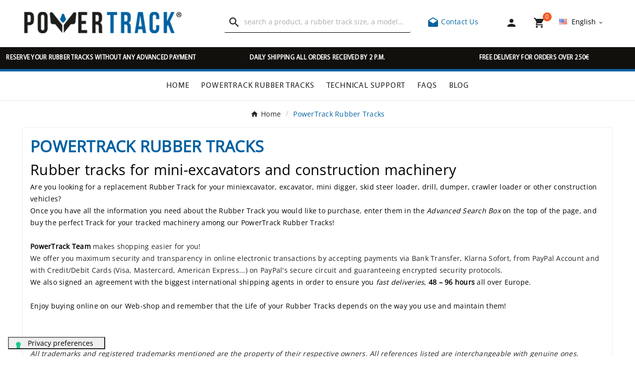

--- FILE ---
content_type: text/html; charset=utf-8
request_url: https://powertrack.shop/en/12-powertrack-rubber-tracks
body_size: 21708
content:
<!doctype html><html lang="en"><head><script>(function(w,i,g){w[g]=w[g]||[];if(typeof w[g].push=='function')w[g].push(i)})
(window,'GTM-KKLS9FC7','google_tags_first_party');</script><script>(function(w,d,s,l){w[l]=w[l]||[];(function(){w[l].push(arguments);})('set', 'developer_id.dY2E1Nz', true);
		var f=d.getElementsByTagName(s)[0],
		j=d.createElement(s);j.async=true;j.src='/ebs5/';
		f.parentNode.insertBefore(j,f);
		})(window,document,'script','dataLayer');</script><link rel="preload" href="//s2.staticpowertrack.com/themes/v1_bicycle_95_child/assets/fonts/OpenSans/OpenSans-Regular.woff2" as="font" type="font/woff2" crossorigin="anonymous" /><link rel="preload" href="//s2.staticpowertrack.com/themes/v1_bicycle_95_child/assets/fonts/BebasNeue/BebasNeue-Regular.woff2" as="font" type="font/woff2" crossorigin="anonymous" /><link rel="preload" href="//s2.staticpowertrack.com/themes/v1_bicycle_95_child/assets/fonts/Myriad/MYRIADPRO-REGULAR.woff2" as="font" type="font/woff2" crossorigin="anonymous" /><link rel="preload" href="//s2.staticpowertrack.com/themes/v1_bicycle_95_child/assets/css/570eb83859dc23dd0eec423a49e147fe.woff2" as="font" type="font/woff2" crossorigin="anonymous" />    <!-- Meta Pixel Code -->
    <script>
    !function(f,b,e,v,n,t,s)
    {if(f.fbq)return;n=f.fbq=function(){n.callMethod?
    n.callMethod.apply(n,arguments):n.queue.push(arguments)};
    if(!f._fbq)f._fbq=n;n.push=n;n.loaded=!0;n.version='2.0';
    n.queue=[];t=b.createElement(e);t.async=!0;
    t.src=v;s=b.getElementsByTagName(e)[0];
    s.parentNode.insertBefore(t,s)}(window, document,'script',
    'https://connect.facebook.net/en_US/fbevents.js');
    fbq('init', '335002753855246');
    fbq('track', 'PageView');
    </script>
    <noscript><img height="1" width="1" style="display:none"
    src="https://www.facebook.com/tr?id=335002753855246&ev=PageView&noscript=1"
    /></noscript>
    <!-- End Meta Pixel Code -->
    <meta charset="utf-8"><meta http-equiv="x-ua-compatible" content="ie=edge"><script type="application/ld+json">
  {
    "@context": "https://schema.org",
    "@type": "Organization",
    "name" : "PowerTrack",
    "url" : "https://powertrack.shop/en/",
    "logo": {
      "@type": "ImageObject",
      "url":"https://s2.staticpowertrack.com/img/logo-1680500054.jpg"
    }
  }
</script>

<script type="application/ld+json">
  {
    "@context": "https://schema.org",
    "@type": "WebPage",
    "isPartOf": {
      "@type": "WebSite",
      "url":  "https://powertrack.shop/en/",
      "name": "PowerTrack"
    },
    "name": "PowerTrack Rubber Track produced with Continuous Steel Cord technology",
    "url":  "https://powertrack.shop/en/12-powertrack-rubber-tracks"
  }
</script>


  <script type="application/ld+json">
    {
      "@context": "https://schema.org",
      "@type": "BreadcrumbList",
      "itemListElement": [
                      {
              "@type": "ListItem",
              "position": 1,
              "name": "Home",
              "item": "https://powertrack.shop/en/"
              },                        {
              "@type": "ListItem",
              "position": 2,
              "name": "PowerTrack Rubber Tracks",
              "item": "https://powertrack.shop/en/12-powertrack-rubber-tracks"
              }            ]
          }
  </script>
<script type="application/ld+json">
{
	"@context": "https://schema.org",
	"@type": "ItemList",
	"name": "PowerTrack Rubber Track produced with Continuous Steel Cord technology",
	"numberOfItems": 20,
	"itemListElement": [
				{
			"@type": "ListItem",
			"position": 1,
			"name": "Rubber track 180x72x36k",
			"url": "https://powertrack.shop/en/powertrack-rubber-tracks/2386-rubber-tracks-for-miniexcavators-180x72x36K.html"
			},				{
			"@type": "ListItem",
			"position": 2,
			"name": "Rubber track 230x96x37",
			"url": "https://powertrack.shop/en/powertrack-rubber-tracks/2099-Rubber-tracks-for-miniexcavators-230x96x37-0793596792472.html"
			},				{
			"@type": "ListItem",
			"position": 3,
			"name": "Rubber track 200x72x36",
			"url": "https://powertrack.shop/en/powertrack-rubber-tracks/2023-Rubber-tracks-for-miniexcavators-200x72x36-0793596792038.html"
			},				{
			"@type": "ListItem",
			"position": 4,
			"name": "Rubber track 700x100x96",
			"url": "https://powertrack.shop/en/powertrack-rubber-tracks/2193-Rubber-tracks-for-miniexcavators-700x100x96-0793596794681.html"
			},				{
			"@type": "ListItem",
			"position": 5,
			"name": "Rubber track 500x92x74w",
			"url": "https://powertrack.shop/en/powertrack-rubber-tracks/2261-Rubber-tracks-for-miniexcavators-500x92x74W-0793596794582.html"
			},				{
			"@type": "ListItem",
			"position": 6,
			"name": "Rubber track 150x72x28",
			"url": "https://powertrack.shop/en/powertrack-rubber-tracks/2221-Rubber-tracks-for-miniexcavators-150x72x28-0793596791703.html"
			},				{
			"@type": "ListItem",
			"position": 7,
			"name": "Rubber track 300x55,5x76y",
			"url": "https://powertrack.shop/en/powertrack-rubber-tracks/2299-Rubber-tracks-for-miniexcavators-300x555x76Y-0793596793301.html"
			},				{
			"@type": "ListItem",
			"position": 8,
			"name": "Rubber track 800x150x68",
			"url": "https://powertrack.shop/en/powertrack-rubber-tracks/2110-Rubber-tracks-for-miniexcavators-800x150x68-0793596794735.html"
			},				{
			"@type": "ListItem",
			"position": 9,
			"name": "Rubber track 750x150x66",
			"url": "https://powertrack.shop/en/powertrack-rubber-tracks/1983-Rubber-tracks-for-miniexcavators-750x150x66-0793596794711.html"
			},				{
			"@type": "ListItem",
			"position": 10,
			"name": "Rubber track 450x100x50",
			"url": "https://powertrack.shop/en/powertrack-rubber-tracks/2180-rubber-tracks-for-miniexcavators-450x100x50-0793596794193.html"
			},				{
			"@type": "ListItem",
			"position": 11,
			"name": "Rubber track 300x109x35w",
			"url": "https://powertrack.shop/en/powertrack-rubber-tracks/2141-Rubber-tracks-for-miniexcavators-300x109x35W-0793596792885.html"
			},				{
			"@type": "ListItem",
			"position": 12,
			"name": "Rubber track 230x96x30",
			"url": "https://powertrack.shop/en/powertrack-rubber-tracks/2064-Rubber-tracks-for-miniexcavators-230x96x30-0793596792410.html"
			},				{
			"@type": "ListItem",
			"position": 13,
			"name": "Rubber track 250x109x38",
			"url": "https://powertrack.shop/en/powertrack-rubber-tracks/2228-Rubber-tracks-for-miniexcavators-250x109x38-0793596792557.html"
			},				{
			"@type": "ListItem",
			"position": 14,
			"name": "Rubber track 400x142x36k",
			"url": "https://powertrack.shop/en/powertrack-rubber-tracks/2245-Rubber-tracks-for-miniexcavators-400x142x36K-0793596793929.html"
			},				{
			"@type": "ListItem",
			"position": 15,
			"name": "Rubber track 700x100x98",
			"url": "https://powertrack.shop/en/powertrack-rubber-tracks/1982-Rubber-tracks-for-miniexcavators-700x100x98-0793596794698.html"
			},				{
			"@type": "ListItem",
			"position": 16,
			"name": "Rubber track 485x92x72",
			"url": "https://powertrack.shop/en/powertrack-rubber-tracks/2314-Rubber-tracks-for-miniexcavators-485x92x72-0793596794537.html"
			},				{
			"@type": "ListItem",
			"position": 17,
			"name": "Rubber track 320x100x45",
			"url": "https://powertrack.shop/en/powertrack-rubber-tracks/2163-Rubber-tracks-for-miniexcavators-320x100x45-0793596793509.html"
			},				{
			"@type": "ListItem",
			"position": 18,
			"name": "Rubber track 320x100x37",
			"url": "https://powertrack.shop/en/powertrack-rubber-tracks/2289-Rubber-tracks-for-miniexcavators-320x100x37-0793596793431.html"
			},				{
			"@type": "ListItem",
			"position": 19,
			"name": "Rubber track 180x72x38k",
			"url": "https://powertrack.shop/en/powertrack-rubber-tracks/2145-Rubber-tracks-for-miniexcavators-180x72x38K-0793596791949.html"
			},				{
			"@type": "ListItem",
			"position": 20,
			"name": "Rubber track 500x100x62",
			"url": "https://powertrack.shop/en/powertrack-rubber-tracks/2269-Rubber-tracks-for-miniexcavators-500x100x62-0793596794544.html"
			}		]
}
</script>

                
                            
        <link rel="next" href="https://powertrack.shop/en/12-powertrack-rubber-tracks?page=2"><title>PowerTrack Rubber Track produced with Continuous Steel Cord technology</title><script data-keepinline="true">
    var ajaxGetProductUrl = '//powertrack.shop/en/module/cdc_googletagmanager/async';
    var ajaxShippingEvent = 1;
    var ajaxPaymentEvent = 1;

/* datalayer */
dataLayer = window.dataLayer || [];
    let cdcDatalayer = {"pageCategory":"category","event":"view_item_list","ecommerce":{"currency":"EUR","items":[{"item_name":"Rubber track 180x72x36k","item_id":"2386","price":"98","price_tax_exc":"98","price_tax_inc":"119.56","item_brand":"Powertrack","item_category":"PowerTrack Rubber Tracks","item_list_name":"PowerTrack Rubber Tracks","item_list_id":"cat_12","index":1,"quantity":1,"google_business_vertical":"retail"},{"item_name":"Rubber track 230x96x37","item_id":"2099","price":"222.44","price_tax_exc":"222.44","price_tax_inc":"271.38","item_brand":"Powertrack","item_category":"PowerTrack Rubber Tracks","item_list_name":"PowerTrack Rubber Tracks","item_list_id":"cat_12","index":2,"quantity":1,"google_business_vertical":"retail"},{"item_name":"Rubber track 200x72x36","item_id":"2023","price":"118.05","price_tax_exc":"118.05","price_tax_inc":"144.02","item_brand":"Powertrack","item_category":"PowerTrack Rubber Tracks","item_list_name":"PowerTrack Rubber Tracks","item_list_id":"cat_12","index":3,"quantity":1,"google_business_vertical":"retail"},{"item_name":"Rubber track 700x100x96","item_id":"2193","price":"0","price_tax_exc":"0","price_tax_inc":"0","item_brand":"Powertrack","item_category":"PowerTrack Rubber Tracks","item_list_name":"PowerTrack Rubber Tracks","item_list_id":"cat_12","index":4,"quantity":1,"google_business_vertical":"retail"},{"item_name":"Rubber track 500x92x74w","item_id":"2261","price":"1921","price_tax_exc":"1921","price_tax_inc":"2343.62","item_brand":"Powertrack","item_category":"PowerTrack Rubber Tracks","item_list_name":"PowerTrack Rubber Tracks","item_list_id":"cat_12","index":5,"quantity":1,"google_business_vertical":"retail"},{"item_name":"Rubber track 150x72x28","item_id":"2221","price":"73.69","price_tax_exc":"73.69","price_tax_inc":"89.9","item_brand":"Powertrack","item_category":"PowerTrack Rubber Tracks","item_list_name":"PowerTrack Rubber Tracks","item_list_id":"cat_12","index":6,"quantity":1,"google_business_vertical":"retail"},{"item_name":"Rubber track 300x55,5x76y","item_id":"2299","price":"457.71","price_tax_exc":"457.71","price_tax_inc":"558.41","item_brand":"Powertrack","item_category":"PowerTrack Rubber Tracks","item_list_name":"PowerTrack Rubber Tracks","item_list_id":"cat_12","index":7,"quantity":1,"google_business_vertical":"retail"},{"item_name":"Rubber track 800x150x68","item_id":"2110","price":"0","price_tax_exc":"0","price_tax_inc":"0","item_brand":"Powertrack","item_category":"PowerTrack Rubber Tracks","item_list_name":"PowerTrack Rubber Tracks","item_list_id":"cat_12","index":8,"quantity":1,"google_business_vertical":"retail"},{"item_name":"Rubber track 750x150x66","item_id":"1983","price":"0","price_tax_exc":"0","price_tax_inc":"0","item_brand":"Powertrack","item_category":"PowerTrack Rubber Tracks","item_list_name":"PowerTrack Rubber Tracks","item_list_id":"cat_12","index":9,"quantity":1,"google_business_vertical":"retail"},{"item_name":"Rubber track 450x100x50","item_id":"2180","price":"848","price_tax_exc":"848","price_tax_inc":"1034.56","item_brand":"Powertrack","item_category":"PowerTrack Rubber Tracks","item_list_name":"PowerTrack Rubber Tracks","item_list_id":"cat_12","index":10,"quantity":1,"google_business_vertical":"retail"},{"item_name":"Rubber track 300x109x35w","item_id":"2141","price":"450.74","price_tax_exc":"450.74","price_tax_inc":"549.9","item_brand":"Powertrack","item_category":"PowerTrack Rubber Tracks","item_list_name":"PowerTrack Rubber Tracks","item_list_id":"cat_12","index":11,"quantity":1,"google_business_vertical":"retail"},{"item_name":"Rubber track 230x96x30","item_id":"2064","price":"173.66","price_tax_exc":"173.66","price_tax_inc":"211.87","item_brand":"Powertrack","item_category":"PowerTrack Rubber Tracks","item_list_name":"PowerTrack Rubber Tracks","item_list_id":"cat_12","index":12,"quantity":1,"google_business_vertical":"retail"},{"item_name":"Rubber track 250x109x38","item_id":"2228","price":"427.32","price_tax_exc":"427.32","price_tax_inc":"521.33","item_brand":"Powertrack","item_category":"PowerTrack Rubber Tracks","item_list_name":"PowerTrack Rubber Tracks","item_list_id":"cat_12","index":13,"quantity":1,"google_business_vertical":"retail"},{"item_name":"Rubber track 400x142x36k","item_id":"2245","price":"820.5","price_tax_exc":"820.5","price_tax_inc":"1001.01","item_brand":"Powertrack","item_category":"PowerTrack Rubber Tracks","item_list_name":"PowerTrack Rubber Tracks","item_list_id":"cat_12","index":14,"quantity":1,"google_business_vertical":"retail"},{"item_name":"Rubber track 700x100x98","item_id":"1982","price":"0","price_tax_exc":"0","price_tax_inc":"0","item_brand":"Powertrack","item_category":"PowerTrack Rubber Tracks","item_list_name":"PowerTrack Rubber Tracks","item_list_id":"cat_12","index":15,"quantity":1,"google_business_vertical":"retail"},{"item_name":"Rubber track 485x92x72","item_id":"2314","price":"1810.76","price_tax_exc":"1810.76","price_tax_inc":"2209.13","item_brand":"Powertrack","item_category":"PowerTrack Rubber Tracks","item_list_name":"PowerTrack Rubber Tracks","item_list_id":"cat_12","index":16,"quantity":1,"google_business_vertical":"retail"},{"item_name":"Rubber track 320x100x45","item_id":"2163","price":"449.76","price_tax_exc":"449.76","price_tax_inc":"548.71","item_brand":"Powertrack","item_category":"PowerTrack Rubber Tracks","item_list_name":"PowerTrack Rubber Tracks","item_list_id":"cat_12","index":17,"quantity":1,"google_business_vertical":"retail"},{"item_name":"Rubber track 320x100x37","item_id":"2289","price":"374.68","price_tax_exc":"374.68","price_tax_inc":"457.11","item_brand":"Powertrack","item_category":"PowerTrack Rubber Tracks","item_list_name":"PowerTrack Rubber Tracks","item_list_id":"cat_12","index":18,"quantity":1,"google_business_vertical":"retail"},{"item_name":"Rubber track 180x72x38k","item_id":"2145","price":"115.12","price_tax_exc":"115.12","price_tax_inc":"140.45","item_brand":"Powertrack","item_category":"PowerTrack Rubber Tracks","item_list_name":"PowerTrack Rubber Tracks","item_list_id":"cat_12","index":19,"quantity":1,"google_business_vertical":"retail"},{"item_name":"Rubber track 500x100x62","item_id":"2269","price":"1321.97","price_tax_exc":"1321.97","price_tax_inc":"1612.8","item_brand":"Powertrack","item_category":"PowerTrack Rubber Tracks","item_list_name":"PowerTrack Rubber Tracks","item_list_id":"cat_12","index":20,"quantity":1,"google_business_vertical":"retail"}]}};
    dataLayer.push(cdcDatalayer);

/* call to GTM Tag */
(function(w,d,s,l,i){w[l]=w[l]||[];w[l].push({'gtm.start':
new Date().getTime(),event:'gtm.js'});var f=d.getElementsByTagName(s)[0],
j=d.createElement(s),dl=l!='dataLayer'?'&l='+l:'';j.async=true;j.src=
'https://www.googletagmanager.com/gtm.js?id='+i+dl;f.parentNode.insertBefore(j,f);
})(window,document,'script','dataLayer','GTM-KKLS9FC7');

/* async call to avoid cache system for dynamic data */
dataLayer.push({
  'event': 'datalayer_ready'
});
</script><meta name="description" content="Discover high-quality rubber tracks for construction machineries and mini excavators. Express &amp; free shipping with 48/72h delivery. Over 7000 tracks available"><meta name="keywords" content="rubber tracks,PowerTrack,aftermarket rubber tracks,tracks"><link rel="canonical" href="https://powertrack.shop/en/12-powertrack-rubber-tracks"><link rel="alternate" href="https://powertrack.shop/it/12-cingoli-in-gomma-powertrack" hreflang="it"><link rel="alternate" href="https://powertrack.shop/en/12-powertrack-rubber-tracks" hreflang="en-us"><link rel="alternate" href="https://powertrack.shop/en/12-powertrack-rubber-tracks" hreflang="x-default"><link rel="alternate" href="https://powertrack.shop/fr/12-chenilles-en-caoutchouc-powertrack" hreflang="fr-fr"><link rel="alternate" href="https://powertrack.shop/es/12-orugas-de-goma-powertrack" hreflang="es-es"><link rel="alternate" href="https://powertrack.shop/de/12-gummiketten-powertrack" hreflang="de-de"><meta property="og:title" content="PowerTrack Rubber Track produced with Continuous Steel Cord technology" /><meta property="og:description" content="Discover high-quality rubber tracks for construction machineries and mini excavators. Express &amp; free shipping with 48/72h delivery. Over 7000 tracks available" /><meta property="og:url" content="https://powertrack.shop/en/12-powertrack-rubber-tracks" /><meta property="og:site_name" content="PowerTrack" /><meta property="og:type" content="website" /><meta name="viewport" content="width=device-width, initial-scale=1"><link rel="apple-touch-icon" sizes="180x180" href="/apple-touch-icon.png?1680500098"><link rel="icon" type="image/png" sizes="32x32" href="/favicon-32x32.png?1680500098"><link rel="icon" type="image/png" sizes="16x16" href="/favicon-16x16.png?1680500098"><link rel="manifest" href="/site.webmanifest?1680500098"><link rel="mask-icon" href="/safari-pinned-tab.svg?1680500098" color="#5bbad5"><meta name="msapplication-TileColor" content="#da532c"><meta name="theme-color" content="#ffffff"><link rel="stylesheet" href="https://s1.staticpowertrack.com/themes/v1_bicycle_95_child/assets/cache/theme-fbde18112.css" type="text/css" media="all"><link rel="stylesheet" href="//s2.staticpowertrack.com/themes/v1_bicycle_95_child/assets/css/custom_v1_bicycle_95_child.css" type="text/css" media="all"><style>.tvfooter-product-sticky-bottom.sticky{
display:none;
}</style><script>var ASSearchUrl = "https:\/\/powertrack.shop\/en\/module\/pm_advancedsearch4\/advancedsearch4";var TVCMSCUSTOMSETTING_BOTTOM_OPTION = "0";var TVCMSCUSTOMSETTING_DARK_MODE_INPUT = "0";var TVCMSCUSTOMSETTING_HOVER_IMG = "0";var TVCMSCUSTOMSETTING_MAIN_MENU_STICKY = "1";var TVCMSCUSTOMSETTING_PRODUCT_PAGE_BOTTOM_STICKY_STATUS = "0";var TVCMSCUSTOMSETTING_VERTICAL_MENU_OPEN = "0";var TVCMSCUSTOMSETTING_WOW_JS = "0";var TVCMSCUSTOMSETTING_iso_code_country = false;var TVCMSFRONTSIDE_THEME_SETTING_SHOW = "0";var as4_orderBySalesAsc = "Sales: Lower first";var as4_orderBySalesDesc = "Sales: Highest first";var baseDir = "https:\/\/powertrack.shop\/";var getThemeOptionsLink = "https:\/\/powertrack.shop\/en\/module\/tvcmsthemeoptions\/default";var gettvcmsmegamenulink = "https:\/\/powertrack.shop\/en\/module\/tvcmsmegamenu\/default";var gettvcmsspecialproductslink = "https:\/\/powertrack.shop\/en\/module\/tvcmsspecialproducts\/default";var gettvcmstabproductslink = "https:\/\/powertrack.shop\/en\/module\/tvcmstabproducts\/default";var prestashop = {"cart":{"products":[],"totals":{"total":{"type":"total","label":"Total","amount":0,"value":"\u20ac0.00"},"total_including_tax":{"type":"total","label":"Total (VAT incl.)","amount":0,"value":"\u20ac0.00"},"total_excluding_tax":{"type":"total","label":"Total (VAT excl.)","amount":0,"value":"\u20ac0.00"}},"subtotals":{"products":{"type":"products","label":"Subtotal","amount":0,"value":"\u20ac0.00"},"discounts":null,"shipping":{"type":"shipping","label":"Shipping","amount":0,"value":""},"tax":{"type":"tax","label":"Taxes","amount":0,"value":"\u20ac0.00"}},"products_count":0,"summary_string":"0 items","vouchers":{"allowed":1,"added":[]},"discounts":[],"minimalPurchase":0,"minimalPurchaseRequired":""},"currency":{"id":1,"name":"Euro","iso_code":"EUR","iso_code_num":"978","sign":"\u20ac"},"customer":{"lastname":"","firstname":"","email":"","birthday":"0000-00-00","newsletter":"0","newsletter_date_add":"0000-00-00 00:00:00","optin":"0","website":null,"company":null,"siret":null,"ape":null,"is_logged":false,"gender":{"type":null,"name":null},"addresses":[]},"language":{"name":"English (English)","iso_code":"en","locale":"en-US","language_code":"en-us","is_rtl":"0","date_format_lite":"m\/d\/Y","date_format_full":"m\/d\/Y H:i:s","id":2},"page":{"title":"","canonical":"https:\/\/powertrack.shop\/en\/12-powertrack-rubber-tracks","meta":{"title":"PowerTrack Rubber Track produced with Continuous Steel Cord technology","description":"Discover high-quality rubber tracks for construction machineries and mini excavators. Express & free shipping with 48\/72h delivery. Over 7000 tracks available","keywords":"rubber tracks,PowerTrack,aftermarket rubber tracks,tracks","robots":"index"},"page_name":"category","body_classes":{"lang-en":true,"lang-rtl":false,"country-SI":true,"currency-EUR":true,"layout-left-column":true,"page-category":true,"tax-display-disabled":true,"category-id-12":true,"category-PowerTrack Rubber Tracks":true,"category-id-parent-2":true,"category-depth-level-2":true},"admin_notifications":[]},"shop":{"name":"PowerTrack","logo":"https:\/\/s2.staticpowertrack.com\/img\/logo-1680500054.jpg","stores_icon":"https:\/\/s2.staticpowertrack.com\/img\/logo_stores.png","favicon":"https:\/\/s2.staticpowertrack.com\/img\/favicon-1.ico"},"urls":{"base_url":"https:\/\/powertrack.shop\/","current_url":"https:\/\/powertrack.shop\/en\/12-powertrack-rubber-tracks","shop_domain_url":"https:\/\/powertrack.shop","img_ps_url":"https:\/\/s2.staticpowertrack.com\/img\/","img_cat_url":"https:\/\/s1.staticpowertrack.com\/img\/c\/","img_lang_url":"https:\/\/s3.staticpowertrack.com\/img\/l\/","img_prod_url":"https:\/\/s2.staticpowertrack.com\/img\/p\/","img_manu_url":"https:\/\/s3.staticpowertrack.com\/img\/m\/","img_sup_url":"https:\/\/s1.staticpowertrack.com\/img\/su\/","img_ship_url":"https:\/\/s3.staticpowertrack.com\/img\/s\/","img_store_url":"https:\/\/s1.staticpowertrack.com\/img\/st\/","img_col_url":"https:\/\/s3.staticpowertrack.com\/img\/co\/","img_url":"https:\/\/s3.staticpowertrack.com\/themes\/v1_bicycle_95_child\/assets\/img\/","css_url":"https:\/\/s1.staticpowertrack.com\/themes\/v1_bicycle_95_child\/assets\/css\/","js_url":"https:\/\/s1.staticpowertrack.com\/themes\/v1_bicycle_95_child\/assets\/js\/","pic_url":"https:\/\/s2.staticpowertrack.com\/upload\/","pages":{"address":"https:\/\/powertrack.shop\/en\/address","addresses":"https:\/\/powertrack.shop\/en\/addresses","authentication":"https:\/\/powertrack.shop\/en\/login","cart":"https:\/\/powertrack.shop\/en\/cart","category":"https:\/\/powertrack.shop\/en\/index.php?controller=category","cms":"https:\/\/powertrack.shop\/en\/index.php?controller=cms","contact":"https:\/\/powertrack.shop\/en\/contact-us","discount":"https:\/\/powertrack.shop\/en\/discount","guest_tracking":"https:\/\/powertrack.shop\/en\/guest-tracking","history":"https:\/\/powertrack.shop\/en\/order-history","identity":"https:\/\/powertrack.shop\/en\/identity","index":"https:\/\/powertrack.shop\/en\/","my_account":"https:\/\/powertrack.shop\/en\/my-account","order_confirmation":"https:\/\/powertrack.shop\/en\/order-confirmation","order_detail":"https:\/\/powertrack.shop\/en\/order-detail","order_follow":"https:\/\/powertrack.shop\/en\/order-follow","order":"https:\/\/powertrack.shop\/en\/order","order_return":"https:\/\/powertrack.shop\/en\/index.php?controller=order-return","order_slip":"https:\/\/powertrack.shop\/en\/credit-slip","pagenotfound":"https:\/\/powertrack.shop\/en\/page-not-found","password":"https:\/\/powertrack.shop\/en\/password-recovery","pdf_invoice":"https:\/\/powertrack.shop\/en\/index.php?controller=pdf-invoice","pdf_order_return":"https:\/\/powertrack.shop\/en\/index.php?controller=pdf-order-return","pdf_order_slip":"https:\/\/powertrack.shop\/en\/index.php?controller=pdf-order-slip","prices_drop":"https:\/\/powertrack.shop\/en\/prices-drop","product":"https:\/\/powertrack.shop\/en\/index.php?controller=product","search":"https:\/\/powertrack.shop\/en\/search","sitemap":"https:\/\/powertrack.shop\/en\/sitemap","stores":"https:\/\/powertrack.shop\/en\/stores","supplier":"https:\/\/powertrack.shop\/en\/supplier","register":"https:\/\/powertrack.shop\/en\/login?create_account=1","order_login":"https:\/\/powertrack.shop\/en\/order?login=1"},"alternative_langs":{"it":"https:\/\/powertrack.shop\/it\/12-cingoli-in-gomma-powertrack","en-us":"https:\/\/powertrack.shop\/en\/12-powertrack-rubber-tracks","fr-fr":"https:\/\/powertrack.shop\/fr\/12-chenilles-en-caoutchouc-powertrack","es-es":"https:\/\/powertrack.shop\/es\/12-orugas-de-goma-powertrack","de-de":"https:\/\/powertrack.shop\/de\/12-gummiketten-powertrack"},"theme_assets":"\/themes\/v1_bicycle_95_child\/assets\/","actions":{"logout":"https:\/\/powertrack.shop\/en\/?mylogout="},"no_picture_image":{"bySize":{"side_product_default":{"url":"https:\/\/s1.staticpowertrack.com\/img\/p\/default-side_product_default.jpg","width":86,"height":86},"small_default":{"url":"https:\/\/s2.staticpowertrack.com\/img\/p\/default-small_default.jpg","width":98,"height":98},"cart_default":{"url":"https:\/\/s1.staticpowertrack.com\/img\/p\/default-cart_default.jpg","width":125,"height":125},"add_cart_def":{"url":"https:\/\/s1.staticpowertrack.com\/img\/p\/default-add_cart_def.jpg","width":200,"height":200},"sp_pd_main_img":{"url":"https:\/\/s2.staticpowertrack.com\/img\/p\/default-sp_pd_main_img.jpg","width":365,"height":225},"pd_custom":{"url":"https:\/\/s2.staticpowertrack.com\/img\/p\/default-pd_custom.jpg","width":452,"height":452},"home_default":{"url":"https:\/\/s3.staticpowertrack.com\/img\/p\/default-home_default.jpg","width":513,"height":513},"medium_default":{"url":"https:\/\/s2.staticpowertrack.com\/img\/p\/default-medium_default.jpg","width":513,"height":513},"pd4_def":{"url":"https:\/\/s3.staticpowertrack.com\/img\/p\/default-pd4_def.jpg","width":724,"height":724},"large_default":{"url":"https:\/\/s1.staticpowertrack.com\/img\/p\/default-large_default.jpg","width":800,"height":800}},"small":{"url":"https:\/\/s1.staticpowertrack.com\/img\/p\/default-side_product_default.jpg","width":86,"height":86},"medium":{"url":"https:\/\/s2.staticpowertrack.com\/img\/p\/default-pd_custom.jpg","width":452,"height":452},"large":{"url":"https:\/\/s1.staticpowertrack.com\/img\/p\/default-large_default.jpg","width":800,"height":800},"legend":""}},"configuration":{"display_taxes_label":false,"display_prices_tax_incl":false,"is_catalog":false,"show_prices":true,"opt_in":{"partner":false},"quantity_discount":{"type":"discount","label":"Unit discount"},"voucher_enabled":1,"return_enabled":0},"field_required":[],"breadcrumb":{"links":[{"title":"Home","url":"https:\/\/powertrack.shop\/en\/"},{"title":"PowerTrack Rubber Tracks","url":"https:\/\/powertrack.shop\/en\/12-powertrack-rubber-tracks"}],"count":2},"link":{"protocol_link":"https:\/\/","protocol_content":"https:\/\/"},"time":1768951833,"static_token":"8f39ab9ffadde3f746265a7f079dc746","token":"3b1db80f6129235cab7388091b9b4b4b","debug":false,"modules":{"powertrackmodulevarious":null}};var static_token = "8f39ab9ffadde3f746265a7f079dc746";var tvMainSmartSpeed = "600";var tvcms_base_dir = "https:\/\/powertrack.shop\/";var tvcms_setting = true;var tvthemename = "v1_bicycle_95_child";</script><script>
                var jprestaUpdateCartDirectly = 1;
                var jprestaUseCreativeElements = 0;
                </script><script>
pcRunDynamicModulesJs = function() {
// Autoconf - 2025-04-05T15:51:32+00:00
// blockwishlist
if (typeof productsAlreadyTagged != 'undefined') {
    productsAlreadyTagged.forEach(function(product) {
        let selector = `[data-id-product="${product.id_product}"] .wishlist-button-add`;
        let elements = document.querySelectorAll(selector); 
        elements.forEach(function(element) {
            if (element && element.__vue__) {
                element.__vue__.toggleCheck();
                element.__vue__.idList = parseInt(product.id_wishlist);
            }
        });
    });
}
// productcomments
if ($.fn.rating) $('input.star').rating();
if ($.fn.rating) $('.auto-submit-star').rating();
if ($.fn.fancybox) $('.open-comment-form').fancybox({'hideOnContentClick': false});
// ps_shoppingcart
// Cart is refreshed from HTML to be faster
};</script><script type="text/javascript">
                var cart_url = '//powertrack.shop/en/cart?action=show';
        </script>
<link rel="dns-prefetch" href="https://powertrack.shop" /><link rel="preconnect" href="https://s1.staticpowertrack.com/" crossorigin><link rel="preconnect" href="https://s2.staticpowertrack.com/" crossorigin><link rel="preconnect" href="https://s3.staticpowertrack.com/" crossorigin><link rel="preconnect" href="https://fonts.gstatic.com" crossorigin><link rel="preconnect" href="https://images.staticpowertrack.com/" crossorigin><link as="style" rel="stylesheet preload" type="text/css" href="//s2.staticpowertrack.com/themes/v1_bicycle_95_child/assets/css/material-fonts.css" /><link as="style" rel="stylesheet preload" type="text/css" href="//s2.staticpowertrack.com/themes/v1_bicycle_95_child/assets/css/poppins.css" />
</head><body id="category" class="lang-en country-si currency-eur layout-left-column page-category tax-display-disabled category-id-12 category-powertrack-rubber-tracks category-id-parent-2 category-depth-level-2 text1-dark  text2-dark"  data-mouse-hover-img='0' data-menu-sticky='1'><!-- Google Tag Manager (noscript) -->
<noscript><iframe src="https://www.googletagmanager.com/ns.html?id=GTM-KKLS9FC7"
height="0" width="0" style="display:none;visibility:hidden"></iframe></noscript>
<!-- End Google Tag Manager (noscript) -->
<main><div class="tv-main-div " ><header id="header">    <div class="tvcmsdesktop-top-header-wrapper header-2" data-header-layout="2"><div class='tvheader-offer-wrapper tvforce-hide'></div><div class='container-fluid tvcmsdesktop-top-second hidden-md-down'><div class="container"><div class="row tvcmsdesktop-top-header-box"><div class='col-lg-4 col-md-4 col-xl-4 col-sm-12 tvcms-header-logo-wrapper'><div class="hidden-sm-down tvcms-header-logo" id="tvcmsdesktop-logo"><div class="tv-header-logo"><a href="https://powertrack.shop/en/"><img class="logo img-responsive" src="https://s2.staticpowertrack.com/img/logo-1680500054.jpg" alt="PowerTrack" width="321" height="43" style="width: 321px; aspect-ratio: 321 / 43"></a></div></div></div><div class="col-lg-4 col-md-4 col-xl-4 col-sm-12 tvcmsheader-search"><div class='tvcmssearch-wrapper' id="_desktop_search">    <div class="search-widget tvcmsheader-search" data-search-controller-url="//powertrack.shop/en/search"><div class="tvsearch-top-wrapper"><div class="tvheader-sarch-display"><div class="tvheader-search-display-icon"><div class="tvsearch-open"><i class='material-icons'>&#xe8b6;</i></div><div class="tvsearch-close"><i class='material-icons'>&#xe5cd;</i></div></div></div><div class="tvsearch-header-display-wrappper tvsearch-header-display-full"><form method="get" action="//powertrack.shop/en/search"><input type="hidden" name="controller" value="search" /><div class="tvheader-top-search-wrapper"><button type="submit" class="tvheader-search-btn" aria-label="Search"><i class='material-icons'>&#xe8b6;</i></button></div><div class="tvheader-top-search"><div class="tvheader-top-search-wrapper-info-box"><input type="text" name="s" class='tvcmssearch-words' placeholder="search a product, a rubber track size, a model…" aria-label="Search" autocomplete="off" /></div></div></form><div class='tvsearch-result'></div></div></div></div></div></div><div class="col-lg-4 col-md-4 col-xl-4 col-sm-12 tvcmsheader-nav-right"><div class="phone-block"><a href="https://powertrack.shop/en/contact-us" title="Contact Us"><i class="material-icons">&#xe151;</i> Contact Us</a></div><div class="tv-contact-account-cart-wrapper"><div id='tvcmsdesktop-account-button'><div class="tv-header-account tv-account-wrapper tvcms-header-myaccount"><button class="btn-unstyle tv-myaccount-btn tv-myaccount-btn-desktop" name="User Icon" aria-label="User Icon"><a href="https://powertrack.shop/en/my-account" class="tvmyccount"><i class="material-icons">&#xe7fd;</i></a></button><ul class="dropdown-menu tv-account-dropdown tv-dropdown"><li class="tvcms-signin"><div id="dyn6970101c25723" class="dynhook pc_displayNavCustomerSignInBlock_19" data-module="19" data-hook="displayNavCustomerSignInBlock" data-hooktype="w" data-hookargs=""><div class="loadingempty"></div><div id="tvcmsdesktop-user-info" class="tvcms-header-sign user-info tvheader-sign"><a href="https://powertrack.shop/en/my-account" class="tvhedaer-sign-btn" title="Log into your customer account" rel="nofollow"><i class="material-icons">&#xe7fd;</i><span class="tvhedaer-sign-span">Sign in</span></a></div></div></li><li class="ttvcms-wishlist-icon"></li><li class="tvheader-compare"></li><li class="tvheader-currency"></li></ul></div></div><div id="_desktop_cart_manage" class="tvcms-header-cart"><div id="_desktop_cart"><div class="blockcart cart-preview inactive tv-header-cart" data-refresh-url="//powertrack.shop/en/module/ps_shoppingcart/ajax"><div class="tvheader-cart-wrapper "><div class='tvheader-cart-btn-wrapper'><a rel="nofollow" href="JavaScript:void(0);" data-url='//powertrack.shop/en/cart?action=show' title='Cart'><div class="tvcart-icon-text-wrapper"><div class="tv-cart-icon tvheader-right-icon tv-cart-icon-main"><i class="material-icons shopping-cart">&#xe8cc;</i></div><div class="tv-cart-cart-inner"><span class="cart-products-count">0</span></div></div></a></div><div class="ttvcmscart-show-dropdown-right"><div class="ttvcart-no-product"><div class="ttvcart-close-title-count tdclose-btn-wrap"><button class="ttvclose-cart"></button><div class="ttvcart-top-title"><div class="cart_title">Shopping Cart</div></div><div class="ttvcart-counter"><span class="ttvcart-products-count">0</span></div></div><div class='ttvcart-no-product-label'>Your cart is empty<div class="linksCartBtt"><a href="https://powertrack.shop/en/12-powertrack-rubber-tracks">Rubber tracks</a><a class="help" href="https://powertrack.shop/en/contact-us">Help</a><a class="help" href="/en/faqs">FAQ</a></div></div></div></div><!-- Start DropDown header cart --></div></div></div></div></div><div id="tvcmsdesktop-language-selector" class="tvcms-header-language tvheader-language-wrapper"><div class="tvheader-language-btn-wrapper"><button class="btn-unstyle tv-language-btn"> <img class="lang-flag tv-img-responsive" src="https://s3.staticpowertrack.com/img/l/2.jpg" alt="English" height="11" width="16" /> <span class="tv-language-span">English</span><i class="material-icons expand-more">&#xe313;</i></button><ul class="tv-language-dropdown tv-dropdown"><li > <a href="https://powertrack.shop/it/12-cingoli-in-gomma-powertrack" title='Italiano'> <img class="lang-flag tv-img-responsive" src="https://s3.staticpowertrack.com/img/l/1.jpg" alt="Italiano" height="11" width="16" /> <span>Italiano</span></a></li><li class="current" > <a href="https://powertrack.shop/en/12-powertrack-rubber-tracks" title='English'> <img class="lang-flag tv-img-responsive" src="https://s3.staticpowertrack.com/img/l/2.jpg" alt="English" height="11" width="16" /> <span>English</span></a></li><li > <a href="https://powertrack.shop/fr/12-chenilles-en-caoutchouc-powertrack" title='Français'> <img class="lang-flag tv-img-responsive" src="https://s3.staticpowertrack.com/img/l/3.jpg" alt="Français" height="11" width="16" /> <span>Français</span></a></li><li > <a href="https://powertrack.shop/es/12-orugas-de-goma-powertrack" title='Español'> <img class="lang-flag tv-img-responsive" src="https://s3.staticpowertrack.com/img/l/4.jpg" alt="Español" height="11" width="16" /> <span>Español</span></a></li><li > <a href="https://powertrack.shop/de/12-gummiketten-powertrack" title='Deutsch'> <img class="lang-flag tv-img-responsive" src="https://s3.staticpowertrack.com/img/l/5.jpg" alt="Deutsch" height="11" width="16" /> <span>Deutsch</span></a></li></ul></div></div></div></div></div></div><div class="tvcms-header-menu-offer-wrapper tvcmsheader-sticky"><div class="position-static tvcms-header-menu"><div class='tvcmsmain-menu-wrapper'>    <div class="container-fluid mt-5 back-news">
        <div class="row">
                                                    				<div class="col-md-4 col-sm-12 col-xs-12 news-scroll news-1">
					<p>RESERVE YOUR RUBBER TRACKS WITHOUT ANY ADVANCED PAYMENT</p>
				</div>
            				<div class="col-md-4 col-sm-12 col-xs-12 news-scroll news-2">
					<p>DAILY SHIPPING ALL ORDERS RECEIVED BY 2 P.M.</p>
				</div>
            				<div class="col-md-4 col-sm-12 col-xs-12 news-scroll news-3">
					<p>FREE DELIVERY FOR ORDERS OVER 250€</p>
				</div>
                    </div>
    </div>
<div id='tvdesktop-megamenu'><div class="container_tv_megamenu"><div id="tv-menu-horizontal" class="tv-menu-horizontal clearfix"><ul class="menu-content"><li class="tvmega-menu-title">Mega Menu</li><li class="level-1 "><a href="https://powertrack.shop/en/"><span>Home</span></a><span class="icon-drop-mobile"></span></li><li class="level-1 "><a href="https://powertrack.shop/en/12-powertrack-rubber-tracks"><span>PowerTrack Rubber Tracks</span></a><span class="icon-drop-mobile"></span></li><li class="level-1 "><a href="https://powertrack.shop/en/content/9-technical-support"><span>Technical Support</span></a><span class="icon-drop-mobile"></span></li><li class="level-1 "><a href="/en/faqs"><span>FAQs</span></a><span class="icon-drop-mobile"></span></li><li class="level-1 "><a href="/en/blog"><span>BLOG</span></a><span class="icon-drop-mobile"></span></li></ul></div></div></div></div><div class="tvcmsdesktop-contact tvforce-hide"><div id="_desktop_contact_link" class=""><div id="contact-link"><a href="https://powertrack.shop/en/contact-us" title="Contact Us"><span>Contact Us</span></a></div></div></div></div></div></div>    <div id='tvcms-mobile-view-header' class="hidden-lg-up tvheader-mobile-layout mh1 mobile-header-1" data-header-mobile-layout="1"><div class="tvcmsmobile-top-wrapper"><div class='tvmobileheader-offer-wrapper col-sm-12'></div></div><div class='tvcmsmobile-header-menu-offer-text tvcmsheader-sticky'><div class="tvcmsmobile-header-menu col-sm-1 col-xs-2"><div class="tvmobile-sliderbar-btn"><a href="JavaScript:void(0);" title=""><i class='material-icons'>&#xe5d2;</i></a></div><div class="tvmobile-slidebar"><div class="tvmobile-dropdown-close"><a href=""><i class='material-icons'>&#xe14c;</i></a></div><div id='tvmobile-megamenu'></div><div class="tvcmsmobile-contact"></div><div id='tvmobile-lang'></div><div id='tvmobile-curr'></div></div></div><div class="tvcmsmobile-header-logo-right-wrapper col-md-4 col-sm-12"><div id='tvcmsmobile-header-logo'></div></div><div class="col-sm-7 col-xs-10 tvcmsmobile-cart-acount-text"><div id="tvcmsmobile-account-button"></div><div id="tvmobile-cart"></div></div></div><div class='tvcmsmobile-header-search-logo-wrapper'><div class="tvcmsmobile-header-search col-md-12 col-sm-12"><div id="tvcmsmobile-search"></div></div></div>    <div class="container-fluid mt-5 back-news">
        <div class="row">
                                                    				<div class="col-md-4 col-sm-12 col-xs-12 news-scroll news-1">
					<p>RESERVE YOUR RUBBER TRACKS WITHOUT ANY ADVANCED PAYMENT</p>
				</div>
            				<div class="col-md-4 col-sm-12 col-xs-12 news-scroll news-2">
					<p>DAILY SHIPPING ALL ORDERS RECEIVED BY 2 P.M.</p>
				</div>
            				<div class="col-md-4 col-sm-12 col-xs-12 news-scroll news-3">
					<p>FREE DELIVERY FOR ORDERS OVER 250€</p>
				</div>
                    </div>
    </div>
</div></header><aside id="notifications"><div class="container"></div></aside><div id="wrapper"><div id="wrappertop"></div><div class=" container  tv-left-layout"><nav data-depth="2" class="breadcrumb"><ol itemscope itemtype="http://schema.org/BreadcrumbList"><li itemprop="itemListElement" itemscope itemtype="http://schema.org/ListItem"><a itemprop="item" href="https://powertrack.shop/en/"><span itemprop="name">Home</span></a><meta itemprop="position" content="1"></li><li itemprop="itemListElement" itemscope itemtype="http://schema.org/ListItem"><a itemprop="item" href="https://powertrack.shop/en/12-powertrack-rubber-tracks"><span itemprop="name">PowerTrack Rubber Tracks</span></a><meta itemprop="position" content="2"></li></ol></nav><div class="row"><div id="left-column" class="col-xl-2 col-lg-12 col-md-12 col-sm-12 col-xs-12 tv-left-right-panel-hide"><div class="theiaStickySidebar"><div class='tvleft-column-remove'><div class="tvleft-column-close-btn"></div></div></div></div><div id="content-wrapper" class="left-column  col-xl-12 col-lg-12 col-md-12 col-sm-12 col-xs-12 "><div id="main"><div class="block-category card card-block clearfix tv-category-block-wrapper"><div class="tv-all-page-main-title-wrapper"><div class="tv-all-page-main-title">PowerTrack Rubber Tracks</div></div><div id="category-description" class="text-muted"><h1>Rubber tracks for mini-excavators and construction machinery</h1>
<p><span>Are you looking for a replacement Rubber Track for your miniexcavator, excavator, mini digger, skid steer loader, drill, dumper, crawler loader or other construction vehicles?</span></p>
<p><span>Once you have all the information you need about the Rubber Track you would like to purchase, enter them in the <em>Advanced Search Box</em> on the top of the page, and buy the perfect Track for your tracked machinery among our PowerTrack Rubber Tracks!</span></p>
<p> </p>
<p><strong>PowerTrack Team</strong> makes shopping easier for you!</p>
<p>We offer you maximum security and transparency in online electronic transactions by accepting payments via Bank Transfer, Klarna Sofort, from PayPal Account and with Credit/Debit Cards (Visa, Mastercard, American Express...) on PayPal's secure circuit and guaranteeing encrypted security protocols.</p>
<p><span>We also signed an agreement with the biggest international shipping agents in order to ensure you <em>fast deliveries</em>, <strong>48 – 96 hours</strong> all over Europe.</span></p>
<p> </p>
<p><span>Enjoy buying online on our Web-shop and remember that the </span><span>Life of your Rubber Tracks depends on the way you use and maintain them!</span></p>
<p> </p>
<p> </p>
<p>  </p>
<p><em>All trademarks and registered trademarks mentioned are the property of their respective owners. All references listed are interchangeable with genuine ones.</em></p></div></div><div class="container-fluid" style="margin-top:20px"><div class="row">																			<div id="PM_ASBlockOutput_3" class="PM_ASBlockOutput PM_ASBlockOutputHorizontal PM_ASMobileVisible col-xs-12 col-sm-12 col-md-6" data-id-search="3">
	<div id="PM_ASBlock_3" class="card">
		<div class="card-header">
			<span class="PM_ASearchTitle">Search by Brand and Model</span>
		</div>
		<div class="card-block">
										<a style="display: none" href="#" class="PM_ASResetSearch">Clear filters</a>
					<form action="https://powertrack.shop/en/module/pm_advancedsearch4/advancedsearch4" method="POST" id="PM_ASForm_3" class="PM_ASForm">
						<div class="PM_ASCriterionsGroupList row">
																															<div id="PM_ASCriterionsGroup_3_4" class="PM_ASCriterionsGroup PM_ASCriterionsGroupCategory col-xs-12 col-sm-6">
									<div id="PM_ASCriterionsOutput_3_4" class="PM_ASCriterionsOutput">
<div id="PM_ASCriterions_3_4" class="PM_ASCriterions PM_ASCriterionsToggleHover">
<p class="PM_ASCriterionsGroupTitle h4" id="PM_ASCriterionsGroupTitle_3_4" rel="4">
		<span class="PM_ASCriterionsGroupName">
		Brand
	</span>
</p>

<div class="PM_ASCriterionsGroupOuter">

			<div class="PM_ASCriterionStepEnable">
					<select data-id-criterion-group="4" name="as4c[4][]" id="PM_ASCriterionGroupSelect_3_4" class="PM_ASCriterionGroupSelect form-control" aria-label="Brand">
							<option value="">All</option>
																												<option value="12284" >10 discount (30)</option>
																									<option value="12290" >15 discount (13)</option>
																									<option value="12296" >20 discount (11)</option>
																									<option value="5903" >AICHI (5)</option>
																									<option value="6084" >AIRMAN (28)</option>
																									<option value="5875" >ATLAS (24)</option>
																									<option value="6108" >BERETTA (7)</option>
																									<option value="5821" >BERTOLINI (3)</option>
																									<option value="5878" >BITELLI (1)</option>
																									<option value="5882" >BOBCAT (44)</option>
																									<option value="5839" >BROKK (8)</option>
																									<option value="5957" >CAMISA (7)</option>
																									<option value="5796" >CAMS (17)</option>
																									<option value="6094" >CANYCOM (7)</option>
																									<option value="6054" >CASE (47)</option>
																									<option value="5810" >CATER (2)</option>
																									<option value="6033" >CATERPILLAR (54)</option>
																									<option value="5994" >CHIKUSUI (16)</option>
																									<option value="5824" >CMC (4)</option>
																									<option value="5954" >COLLINA (1)</option>
																									<option value="5798" >CORMIDI (14)</option>
																									<option value="6000" >DAEWOO (15)</option>
																									<option value="5981" >DITCH WITCH (17)</option>
																									<option value="5812" >DOOSAN (12)</option>
																									<option value="5946" >EUROCOMACH (32)</option>
																									<option value="6103" >EURODIG (7)</option>
																									<option value="6063" >FAI (12)</option>
																									<option value="5814" >FIAT HITACHI (11)</option>
																									<option value="5984" >FOREDIL (4)</option>
																									<option value="6090" >FURUKAWA (17)</option>
																									<option value="6070" >GEHL (24)</option>
																									<option value="5888" >GEHLMAX (13)</option>
																									<option value="5802" >GRUNDODRILL (4)</option>
																									<option value="5915" >HANIX (34)</option>
																									<option value="5929" >HINOWA (29)</option>
																									<option value="6026" >HITACHI (54)</option>
																									<option value="5890" >HONDA (6)</option>
																									<option value="5805" >HYUNDAI (17)</option>
																									<option value="6032" >IBEA (3)</option>
																									<option value="5862" >IHI (55)</option>
																									<option value="5918" >IMEF (8)</option>
																									<option value="5993" >IMER (35)</option>
																									<option value="5953" >JCB (38)</option>
																									<option value="6110" >JOHN DEERE (11)</option>
																									<option value="6038" >KOBELCO (37)</option>
																									<option value="5893" >KOMATSU (51)</option>
																									<option value="6018" >KUBOTA (73)</option>
																									<option value="5980" >LIBRA (19)</option>
																									<option value="5939" >LIUGONG (5)</option>
																									<option value="5865" >MACMOTER (6)</option>
																									<option value="5784" >MECALAC (5)</option>
																									<option value="6102" >MERLO (6)</option>
																									<option value="6082" >MESSERSI (21)</option>
																									<option value="5811" >MINITRACK (5)</option>
																									<option value="5868" >MITSUBISHI (26)</option>
																									<option value="5962" >MOROOKA (11)</option>
																									<option value="5881" >NAGANO (21)</option>
																									<option value="6069" >NANTE (5)</option>
																									<option value="6028" >NEUSON (35)</option>
																									<option value="5842" >NEW HOLLAND (27)</option>
																									<option value="5799" >NISSAN (32)</option>
																									<option value="5912" >OIL &amp; STEEL (5)</option>
																									<option value="6066" >ORENSTEIN &amp; KOPPEL (17)</option>
																									<option value="6025" >PALAZZANI (12)</option>
																									<option value="5831" >PAZZAGLIA (5)</option>
																									<option value="5887" >PEL-JOB (14)</option>
																									<option value="5955" >PENTAMOTER (3)</option>
																									<option value="5935" >PLATFORM BASKET (4)</option>
																									<option value="5914" >RIDING (4)</option>
																									<option value="5872" >ROTAIR (8)</option>
																									<option value="6089" >SACET (1)</option>
																									<option value="5829" >SAMSUNG (1)</option>
																									<option value="11548" >SANY (6)</option>
																									<option value="5790" >SCHAEFER (2)</option>
																									<option value="5998" >SCHAEFF (18)</option>
																									<option value="5930" >SUMITOMO (26)</option>
																									<option value="5995" >SUNWARD (13)</option>
																									<option value="6101" >TAKEUCHI (47)</option>
																									<option value="6081" >TAYLOR (2)</option>
																									<option value="5849" >TEREX (15)</option>
																									<option value="6001" >TEUPEN (3)</option>
																									<option value="5782" >TURCHI (2)</option>
																									<option value="5795" >VENIERI (1)</option>
																									<option value="5969" >VERMEER (9)</option>
																									<option value="5852" >VOLVO (18)</option>
																									<option value="5948" >WINBULL (14)</option>
																									<option value="5908" >YAMAGUCHI (14)</option>
																									<option value="6085" >YANMAR (69)</option>
																									<option value="5922" >ZEPPELIN (10)</option>
						</select>
				</div>
				<div class="PM_ASCriterionStepDisable"  style="display:none;">
			<select data-id-criterion-group="4" disabled="disabled" name="as4c[4][]" id="PM_ASCriterionGroupSelect_disable_3_4" class="PM_ASCriterionGroupSelect form-control">
				<option value="">Select the brand</option>
			</select>
		</div>
	</div>
	<a href="#" class="PM_ASSkipGroup" rel="4">
		Skip this step
	</a>
</div>
</div>
	<input type="hidden" name="current_id_criterion_group" value="4" disabled="disabled" />
			<input type="hidden" name="as4c[4][]" value="-1" disabled="disabled" />
								</div>
																																												<div id="PM_ASCriterionsGroup_3_5" class="PM_ASCriterionsGroup PM_ASCriterionsGroupCategory col-xs-12 col-sm-6">
									<div id="PM_ASCriterionsOutput_3_5" class="PM_ASCriterionsOutput">
<div id="PM_ASCriterions_3_5" class="PM_ASCriterions PM_ASCriterionsToggleHover">
<p class="PM_ASCriterionsGroupTitle h4" id="PM_ASCriterionsGroupTitle_3_5" rel="5">
		<span class="PM_ASCriterionsGroupName">
		Model
	</span>
</p>

<div class="PM_ASCriterionsGroupOuter">

				<div class="PM_ASCriterionStepDisable" >
			<select data-id-criterion-group="5" disabled="disabled" name="as4c[5][]" id="PM_ASCriterionGroupSelect_disable_3_5" class="PM_ASCriterionGroupSelect form-control">
				<option value="">Select the brand</option>
			</select>
		</div>
	</div>
</div>
</div>
	<input type="hidden" name="current_id_criterion_group" value="5" disabled="disabled" />
			<input type="hidden" name="as4c[5][]" value="-1" disabled="disabled" />
								</div>
																																																																																										</div><!-- .PM_ASCriterionsGroupList -->
																												<input type="hidden" name="reset_group" value="" />
								
					<input type="hidden" name="id_search" value="3" />
											<input type="hidden" name="id_category_search" value="12" />
																														<input type="hidden" name="next_id_criterion_group" value="" />
										<input type="hidden" name="orderby" disabled="disabled" />
					<input type="hidden" name="n" disabled="disabled" />
								
										</form>
									<p class="search_parag">Your machine is not in the list? <a href="https://powertrack.shop/en/contact-us">Contact us</a></p>
			</div>
	</div>
</div>
																																					<div id="PM_ASBlockOutput_4" class="PM_ASBlockOutput PM_ASBlockOutputHorizontal PM_ASMobileVisible col-xs-12 col-sm-12 col-md-6" data-id-search="4">
	<div id="PM_ASBlock_4" class="card">
		<div class="card-header">
			<span class="PM_ASearchTitle">Search by size</span>
		</div>
		<div class="card-block">
										<a style="display: none" href="#" class="PM_ASResetSearch">Clear filters</a>
					<form action="https://powertrack.shop/en/module/pm_advancedsearch4/advancedsearch4" method="POST" id="PM_ASForm_4" class="PM_ASForm">
						<div class="PM_ASCriterionsGroupList row">
																															<div id="PM_ASCriterionsGroup_4_6" class="PM_ASCriterionsGroup PM_ASCriterionsGroupFeature col-xs-12 col-sm-3">
									<div id="PM_ASCriterionsOutput_4_6" class="PM_ASCriterionsOutput">
<div id="PM_ASCriterions_4_6" class="PM_ASCriterions PM_ASCriterionsToggleHover">
<p class="PM_ASCriterionsGroupTitle h4" id="PM_ASCriterionsGroupTitle_4_6" rel="6">
		<span class="PM_ASCriterionsGroupName">
		Width
	</span>
</p>

<div class="PM_ASCriterionsGroupOuter">

			<div class="PM_ASCriterionStepEnable">
					<select data-id-criterion-group="6" name="as4c[6][]" id="PM_ASCriterionGroupSelect_4_6" class="PM_ASCriterionGroupSelect as4-select" aria-label="Width">
							<option value="">All</option>
																												<option value="11557" >150 (3)</option>
																									<option value="11574" >180 (30)</option>
																									<option value="11570" >190 (1)</option>
																									<option value="11571" >200 (13)</option>
																									<option value="11572" >230 (42)</option>
																									<option value="11569" >250 (36)</option>
																									<option value="11555" >260 (4)</option>
																									<option value="11562" >280 (5)</option>
																									<option value="11573" >300 (61)</option>
																									<option value="11567" >320 (39)</option>
																									<option value="11561" >350 (12)</option>
																									<option value="11554" >370 (1)</option>
																									<option value="11560" >380 (1)</option>
																									<option value="11568" >400 (30)</option>
																									<option value="11556" >420 (2)</option>
																									<option value="11563" >450 (34)</option>
																									<option value="11559" >460 (3)</option>
																									<option value="11553" >485 (1)</option>
																									<option value="11548" >500 (9)</option>
																									<option value="11566" >600 (4)</option>
																									<option value="11565" >700 (4)</option>
																									<option value="11564" >750 (1)</option>
																									<option value="11558" >800 (2)</option>
						</select>
				</div>
		</div>
</div>
</div>
							</div>
																																												<div id="PM_ASCriterionsGroup_4_7" class="PM_ASCriterionsGroup PM_ASCriterionsGroupFeature col-xs-12 col-sm-3">
									<div id="PM_ASCriterionsOutput_4_7" class="PM_ASCriterionsOutput">
<div id="PM_ASCriterions_4_7" class="PM_ASCriterions PM_ASCriterionsToggleHover">
<p class="PM_ASCriterionsGroupTitle h4" id="PM_ASCriterionsGroupTitle_4_7" rel="7">
		<span class="PM_ASCriterionsGroupName">
		Pitch
	</span>
</p>

<div class="PM_ASCriterionsGroupOuter">

			<div class="PM_ASCriterionStepEnable">
					<select data-id-criterion-group="7" name="as4c[7][]" id="PM_ASCriterionGroupSelect_4_7" class="PM_ASCriterionGroupSelect as4-select" aria-label="Pitch">
							<option value="">All</option>
																												<option value="11594" >47 (1)</option>
																									<option value="11610" >48 (13)</option>
																									<option value="11597" >48,5 (2)</option>
																									<option value="11601" >52,5 (44)</option>
																									<option value="11591" >53 (2)</option>
																									<option value="11612" >54 (5)</option>
																									<option value="11592" >54,5 (1)</option>
																									<option value="11603" >55 (12)</option>
																									<option value="11588" >55,5 (6)</option>
																									<option value="11619" >56 (1)</option>
																									<option value="11611" >60 (11)</option>
																									<option value="11609" >71 (5)</option>
																									<option value="11602" >72 (68)</option>
																									<option value="11606" >72,5 (15)</option>
																									<option value="11599" >73 (2)</option>
																									<option value="11618" >73,5 (2)</option>
																									<option value="11620" >74 (2)</option>
																									<option value="11596" >75,5 (2)</option>
																									<option value="11581" >76 (3)</option>
																									<option value="11615" >81 (6)</option>
																									<option value="11583" >81,5 (3)</option>
																									<option value="11584" >83,5 (4)</option>
																									<option value="11616" >84 (1)</option>
																									<option value="11614" >86 (25)</option>
																									<option value="11600" >90 (6)</option>
																									<option value="11613" >92 (6)</option>
																									<option value="11604" >96 (17)</option>
																									<option value="11607" >100 (25)</option>
																									<option value="11580" >101 (2)</option>
																									<option value="11589" >102 (4)</option>
																									<option value="11587" >106 (2)</option>
																									<option value="11578" >107 (2)</option>
																									<option value="11617" >108 (3)</option>
																									<option value="11605" >109 (23)</option>
																									<option value="11595" >110 (1)</option>
																									<option value="11579" >125 (3)</option>
																									<option value="11582" >142 (2)</option>
																									<option value="11593" >144 (2)</option>
																									<option value="11608" >150 (4)</option>
						</select>
				</div>
		</div>
</div>
</div>
							</div>
																																												<div id="PM_ASCriterionsGroup_4_8" class="PM_ASCriterionsGroup PM_ASCriterionsGroupFeature col-xs-12 col-sm-3">
									<div id="PM_ASCriterionsOutput_4_8" class="PM_ASCriterionsOutput">
<div id="PM_ASCriterions_4_8" class="PM_ASCriterions PM_ASCriterionsToggleHover">
<p class="PM_ASCriterionsGroupTitle h4" id="PM_ASCriterionsGroupTitle_4_8" rel="8">
		<span class="PM_ASCriterionsGroupName">
		Links
	</span>
</p>

<div class="PM_ASCriterionsGroupOuter">

			<div class="PM_ASCriterionStepEnable">
					<select data-id-criterion-group="8" name="as4c[8][]" id="PM_ASCriterionGroupSelect_4_8" class="PM_ASCriterionGroupSelect as4-select" aria-label="Links">
							<option value="">All</option>
																												<option value="11647" >28 (1)</option>
																									<option value="11651" >30 (4)</option>
																									<option value="11658" >31 (4)</option>
																									<option value="11624" >32 (3)</option>
																									<option value="11659" >33 (4)</option>
																									<option value="11652" >34 (4)</option>
																									<option value="11660" >35 (9)</option>
																									<option value="11669" >36 (11)</option>
																									<option value="11650" >37 (14)</option>
																									<option value="11670" >38 (11)</option>
																									<option value="11622" >39 (11)</option>
																									<option value="11657" >40 (11)</option>
																									<option value="11662" >41 (11)</option>
																									<option value="11655" >42 (6)</option>
																									<option value="11653" >43 (5)</option>
																									<option value="11671" >44 (4)</option>
																									<option value="11628" >45 (4)</option>
																									<option value="11630" >46 (8)</option>
																									<option value="11633" >47 (4)</option>
																									<option value="11676" >48 (6)</option>
																									<option value="11631" >49 (6)</option>
																									<option value="11656" >50 (7)</option>
																									<option value="11634" >51 (2)</option>
																									<option value="11675" >52 (11)</option>
																									<option value="11621" >53 (4)</option>
																									<option value="11638" >54 (4)</option>
																									<option value="11632" >55 (3)</option>
																									<option value="11674" >56 (7)</option>
																									<option value="11649" >57 (1)</option>
																									<option value="11627" >58 (3)</option>
																									<option value="11636" >60 (2)</option>
																									<option value="11639" >62 (4)</option>
																									<option value="11625" >64 (2)</option>
																									<option value="11641" >65 (2)</option>
																									<option value="11673" >66 (3)</option>
																									<option value="11626" >68 (4)</option>
																									<option value="11623" >70 (6)</option>
																									<option value="11668" >72 (14)</option>
																									<option value="11661" >73 (1)</option>
																									<option value="11664" >74 (17)</option>
																									<option value="11665" >76 (16)</option>
																									<option value="11645" >77 (1)</option>
																									<option value="11663" >78 (15)</option>
																									<option value="11832" >79 (1)</option>
																									<option value="11677" >79Y (1)</option>
																									<option value="11666" >80 (19)</option>
																									<option value="11654" >82 (11)</option>
																									<option value="11635" >84 (14)</option>
																									<option value="11667" >86 (8)</option>
																									<option value="11629" >88 (7)</option>
																									<option value="11637" >90 (2)</option>
																									<option value="11640" >92 (1)</option>
																									<option value="11643" >96 (1)</option>
																									<option value="11672" >98 (3)</option>
						</select>
				</div>
		</div>
</div>
</div>
							</div>
																																																																											</div><!-- .PM_ASCriterionsGroupList -->
																												<input type="hidden" name="reset_group" value="" />
								
					<input type="hidden" name="id_search" value="4" />
											<input type="hidden" name="id_category_search" value="12" />
																														<input type="hidden" name="orderby" disabled="disabled" />
					<input type="hidden" name="n" disabled="disabled" />
								
										</form>
									<p class="search_parag">Your rubber track is not in the list? <a href="https://powertrack.shop/en/contact-us">Contact us</a></p>
			</div>
	</div>
</div>
																		</div></div><div id="products" class="grid"><div>    </div><div ></div><div><div id="js-product-list" class="tvall-block-box-shadows"><div class="tvgrid-list-view-product"><div class="products"><article class="item  product-miniature js-product-miniature col-xl-3 col-lg-4 col-md-6 col-sm-6 col-xs-12 tv-grid-list-wrapper-info-box tvall-product-wrapper-info-box" data-id-product="2386" data-id-product-attribute="0"><div class="thumbnail-container">	<div class="tvproduct-wrapper grid"><div class="tvproduct-image"><a href="https://powertrack.shop/en/powertrack-rubber-tracks/2386-rubber-tracks-for-miniexcavators-180x72x36K.html" class="thumbnail product-thumbnail" itemprop="url"><img src="https://images.staticpowertrack.com/MRcUFOnyQzWJEWVKARY38w/f8ff3f16-957f-4eea-90bb-0c8bcb4e3f00/listing"alt="Rubber track 180x72x36K"class="tvproduct-defult-img tv-img-responsive"height="256px"width="256px"loading="lazy"></a><ul class="tvproduct-flags tvproduct-online-new-wrapper"></ul><ul class="tvproduct-flags tvproduct-sale-pack-wrapper"></ul><div class="tvproduct-btn-color"><div class='tvproduct-hover-btn'><div class=" tvproduct-quick-btn"><a class="quick-view" href="#" data-link-action="quickview" data-toggle="tvtooltip" data-placement="top" data-html="true" title="Quick View" data-original-title="Quick View"><div class="tvproduct-quick-icon"><i class="material-icons search">&#xe417;</i></div></a></div></div></div></div><div class="tvproduct-info-box-wrapper"><div class="product-description"><div class="tvproduct-name product-title"><a href="https://powertrack.shop/en/powertrack-rubber-tracks/2386-rubber-tracks-for-miniexcavators-180x72x36K.html"><h2>Rubber track 180x72x36k</h2></a></div><div class="tv-product-price tvproduct-name-price-wrapper" onclick="goToProduct(this);";><div class="product-price-and-shipping"><div class="row_prod_warranty">
					12 MONTHS WARRANTY
</div>
<span class="price">€98.00</span>   <div class="rowPriceCoppia">
        <div class="dib"><div class="qtCoppia">x2</div></div>
                <div class="dib"><div class='barr'>€196.00</div></div>
        <div class="dib">€186.20</div>
        <div class="taxLabel">
                         VAT excl.
                   </div>
    </div>
</div></div></div></div></div>
</div><div class="tvproduct-cart-btn"><form action="https://powertrack.shop/en/cart" method="post"><input type="hidden" name="id_product" value="2386"><input type="hidden" name="qty" value="1"><input type="hidden" name="token" value="8f39ab9ffadde3f746265a7f079dc746"><button data-button-action="add-to-cart" type="submit" class="btn add-to-cart tvproduct-add-to-cart "  data-toggle="tvtooltip" data-placement="top" data-html="true" data-original-title="Add To Cart"><span class="tvproduct-add-to-cart-label">Add To Cart</span></button></form></div></article><article class="item  product-miniature js-product-miniature col-xl-3 col-lg-4 col-md-6 col-sm-6 col-xs-12 tv-grid-list-wrapper-info-box tvall-product-wrapper-info-box" data-id-product="2099" data-id-product-attribute="0"><div class="thumbnail-container">	<div class="tvproduct-wrapper grid"><div class="tvproduct-image"><a href="https://powertrack.shop/en/powertrack-rubber-tracks/2099-Rubber-tracks-for-miniexcavators-230x96x37-0793596792472.html" class="thumbnail product-thumbnail" itemprop="url"><img src="https://images.staticpowertrack.com/MRcUFOnyQzWJEWVKARY38w/63831434-47ad-4de3-c296-de8917b7ac00/listing"alt="Rubber track 230X96X37"class="tvproduct-defult-img tv-img-responsive"height="256px"width="256px"loading="lazy"></a><ul class="tvproduct-flags tvproduct-online-new-wrapper"></ul><ul class="tvproduct-flags tvproduct-sale-pack-wrapper"></ul><div class="tvproduct-btn-color"><div class='tvproduct-hover-btn'><div class=" tvproduct-quick-btn"><a class="quick-view" href="#" data-link-action="quickview" data-toggle="tvtooltip" data-placement="top" data-html="true" title="Quick View" data-original-title="Quick View"><div class="tvproduct-quick-icon"><i class="material-icons search">&#xe417;</i></div></a></div></div></div></div><div class="tvproduct-info-box-wrapper"><div class="product-description"><div class="tvproduct-name product-title"><a href="https://powertrack.shop/en/powertrack-rubber-tracks/2099-Rubber-tracks-for-miniexcavators-230x96x37-0793596792472.html"><h2>Rubber track 230x96x37</h2></a></div><div class="tv-product-price tvproduct-name-price-wrapper" onclick="goToProduct(this);";><div class="product-price-and-shipping"><div class="row_prod_warranty">
					12 MONTHS WARRANTY
</div>
<span class="price">€222.44</span>   <div class="rowPriceCoppia">
        <div class="dib"><div class="qtCoppia">x2</div></div>
                <div class="dib"><div class='barr'>€444.88</div></div>
        <div class="dib">€422.64</div>
        <div class="taxLabel">
                         VAT excl.
                   </div>
    </div>
</div></div></div></div></div>
</div><div class="tvproduct-cart-btn"><form action="https://powertrack.shop/en/cart" method="post"><input type="hidden" name="id_product" value="2099"><input type="hidden" name="qty" value="1"><input type="hidden" name="token" value="8f39ab9ffadde3f746265a7f079dc746"><button data-button-action="add-to-cart" type="submit" class="btn add-to-cart tvproduct-add-to-cart "  data-toggle="tvtooltip" data-placement="top" data-html="true" data-original-title="Add To Cart"><span class="tvproduct-add-to-cart-label">Add To Cart</span></button></form></div></article><article class="item  product-miniature js-product-miniature col-xl-3 col-lg-4 col-md-6 col-sm-6 col-xs-12 tv-grid-list-wrapper-info-box tvall-product-wrapper-info-box" data-id-product="2023" data-id-product-attribute="0"><div class="thumbnail-container">	<div class="tvproduct-wrapper grid"><div class="tvproduct-image"><a href="https://powertrack.shop/en/powertrack-rubber-tracks/2023-Rubber-tracks-for-miniexcavators-200x72x36-0793596792038.html" class="thumbnail product-thumbnail" itemprop="url"><img src="https://images.staticpowertrack.com/MRcUFOnyQzWJEWVKARY38w/d2f2f6fa-adfc-46bc-920d-ff493c92cb00/listing"alt="Rubber track 200X72X36"class="tvproduct-defult-img tv-img-responsive"height="256px"width="256px"loading="lazy"></a><ul class="tvproduct-flags tvproduct-online-new-wrapper"></ul><ul class="tvproduct-flags tvproduct-sale-pack-wrapper"></ul><div class="tvproduct-btn-color"><div class='tvproduct-hover-btn'><div class=" tvproduct-quick-btn"><a class="quick-view" href="#" data-link-action="quickview" data-toggle="tvtooltip" data-placement="top" data-html="true" title="Quick View" data-original-title="Quick View"><div class="tvproduct-quick-icon"><i class="material-icons search">&#xe417;</i></div></a></div></div></div></div><div class="tvproduct-info-box-wrapper"><div class="product-description"><div class="tvproduct-name product-title"><a href="https://powertrack.shop/en/powertrack-rubber-tracks/2023-Rubber-tracks-for-miniexcavators-200x72x36-0793596792038.html"><h2>Rubber track 200x72x36</h2></a></div><div class="tv-product-price tvproduct-name-price-wrapper" onclick="goToProduct(this);";><div class="product-price-and-shipping"><div class="row_prod_warranty">
					12 MONTHS WARRANTY
</div>
<span class="price">€118.05</span>   <div class="rowPriceCoppia">
        <div class="dib"><div class="qtCoppia">x2</div></div>
                <div class="dib"><div class='barr'>€236.10</div></div>
        <div class="dib">€224.30</div>
        <div class="taxLabel">
                         VAT excl.
                   </div>
    </div>
</div></div></div></div></div>
</div><div class="tvproduct-cart-btn"><form action="https://powertrack.shop/en/cart" method="post"><input type="hidden" name="id_product" value="2023"><input type="hidden" name="qty" value="1"><input type="hidden" name="token" value="8f39ab9ffadde3f746265a7f079dc746"><button data-button-action="add-to-cart" type="submit" class="btn add-to-cart tvproduct-add-to-cart "  data-toggle="tvtooltip" data-placement="top" data-html="true" data-original-title="Add To Cart"><span class="tvproduct-add-to-cart-label">Add To Cart</span></button></form></div></article><article class="item  product-miniature js-product-miniature col-xl-3 col-lg-4 col-md-6 col-sm-6 col-xs-12 tv-grid-list-wrapper-info-box tvall-product-wrapper-info-box" data-id-product="2193" data-id-product-attribute="0"><div class="thumbnail-container">	<div class="tvproduct-wrapper grid"><div class="tvproduct-image"><a href="https://powertrack.shop/en/powertrack-rubber-tracks/2193-Rubber-tracks-for-miniexcavators-700x100x96-0793596794681.html" class="thumbnail product-thumbnail" itemprop="url"><img src="https://images.staticpowertrack.com/MRcUFOnyQzWJEWVKARY38w/79984fcb-2de9-44d3-ce31-70793bd8d500/listing"alt="Rubber track 700X100X96"class="tvproduct-defult-img tv-img-responsive"height="256px"width="256px"loading="lazy"></a><ul class="tvproduct-flags tvproduct-online-new-wrapper"></ul><ul class="tvproduct-flags tvproduct-sale-pack-wrapper"></ul><div class="tvproduct-btn-color"><div class='tvproduct-hover-btn'><div class=" tvproduct-quick-btn"><a class="quick-view" href="#" data-link-action="quickview" data-toggle="tvtooltip" data-placement="top" data-html="true" title="Quick View" data-original-title="Quick View"><div class="tvproduct-quick-icon"><i class="material-icons search">&#xe417;</i></div></a></div></div></div></div><div class="tvproduct-info-box-wrapper"><div class="product-description"><div class="tvproduct-name product-title"><a href="https://powertrack.shop/en/powertrack-rubber-tracks/2193-Rubber-tracks-for-miniexcavators-700x100x96-0793596794681.html"><h2>Rubber track 700x100x96</h2></a></div><div class="tv-product-price tvproduct-name-price-wrapper" onclick="goToProduct(this);";></div></div></div></div>
</div><div class="tvproduct-cart-btn"><form action="https://powertrack.shop/en/cart" method="post"><input type="hidden" name="id_product" value="2193"><input type="hidden" name="qty" value="1"><input type="hidden" name="token" value="8f39ab9ffadde3f746265a7f079dc746"><a href="mailto:info@powertrack.it"><div class="btn tvproduct-add-to-cart request-a-quote-list"><span>Request a quote<br ><small style="color:#fff;text-transform:lowercase">info@powertrack.it</small></span></div></a></form></div></article><article class="item  product-miniature js-product-miniature col-xl-3 col-lg-4 col-md-6 col-sm-6 col-xs-12 tv-grid-list-wrapper-info-box tvall-product-wrapper-info-box" data-id-product="2261" data-id-product-attribute="0"><div class="thumbnail-container">	<div class="tvproduct-wrapper grid"><div class="tvproduct-image"><a href="https://powertrack.shop/en/powertrack-rubber-tracks/2261-Rubber-tracks-for-miniexcavators-500x92x74W-0793596794582.html" class="thumbnail product-thumbnail" itemprop="url"><img src="https://images.staticpowertrack.com/MRcUFOnyQzWJEWVKARY38w/0ca98b2f-b00e-474b-e843-2b1a8231ff00/listing"alt="Rubber track 500X92X74W"class="tvproduct-defult-img tv-img-responsive"height="256px"width="256px"loading="lazy"></a><ul class="tvproduct-flags tvproduct-online-new-wrapper"></ul><ul class="tvproduct-flags tvproduct-sale-pack-wrapper"></ul><div class="tvproduct-btn-color"><div class='tvproduct-hover-btn'><div class=" tvproduct-quick-btn"><a class="quick-view" href="#" data-link-action="quickview" data-toggle="tvtooltip" data-placement="top" data-html="true" title="Quick View" data-original-title="Quick View"><div class="tvproduct-quick-icon"><i class="material-icons search">&#xe417;</i></div></a></div></div></div></div><div class="tvproduct-info-box-wrapper"><div class="product-description"><div class="tvproduct-name product-title"><a href="https://powertrack.shop/en/powertrack-rubber-tracks/2261-Rubber-tracks-for-miniexcavators-500x92x74W-0793596794582.html"><h2>Rubber track 500x92x74w</h2></a></div><div class="tv-product-price tvproduct-name-price-wrapper" onclick="goToProduct(this);";><div class="product-price-and-shipping"><div class="row_prod_warranty">
					12 MONTHS WARRANTY
</div>
<span class="price">€1,921.00</span>   <div class="rowPriceCoppia">
        <div class="dib"><div class="qtCoppia">x2</div></div>
                <div class="dib"><div class='barr'>€3,842.00</div></div>
        <div class="dib">€3,649.90</div>
        <div class="taxLabel">
                         VAT excl.
                   </div>
    </div>
</div></div></div></div></div>
</div><div class="tvproduct-cart-btn"><form action="https://powertrack.shop/en/cart" method="post"><input type="hidden" name="id_product" value="2261"><input type="hidden" name="qty" value="1"><input type="hidden" name="token" value="8f39ab9ffadde3f746265a7f079dc746"><button data-button-action="add-to-cart" type="submit" class="btn add-to-cart tvproduct-add-to-cart "  data-toggle="tvtooltip" data-placement="top" data-html="true" data-original-title="Add To Cart"><span class="tvproduct-add-to-cart-label">Add To Cart</span></button></form></div></article><article class="item  product-miniature js-product-miniature col-xl-3 col-lg-4 col-md-6 col-sm-6 col-xs-12 tv-grid-list-wrapper-info-box tvall-product-wrapper-info-box" data-id-product="2221" data-id-product-attribute="0"><div class="thumbnail-container">	<div class="tvproduct-wrapper grid"><div class="tvproduct-image"><a href="https://powertrack.shop/en/powertrack-rubber-tracks/2221-Rubber-tracks-for-miniexcavators-150x72x28-0793596791703.html" class="thumbnail product-thumbnail" itemprop="url"><img src="https://images.staticpowertrack.com/MRcUFOnyQzWJEWVKARY38w/e5dbd177-9e33-4a81-ff29-9a670bc33600/listing"alt="Rubber track 150X72X28"class="tvproduct-defult-img tv-img-responsive"height="256px"width="256px"loading="lazy"></a><ul class="tvproduct-flags tvproduct-online-new-wrapper"></ul><ul class="tvproduct-flags tvproduct-sale-pack-wrapper"></ul><div class="tvproduct-btn-color"><div class='tvproduct-hover-btn'><div class=" tvproduct-quick-btn"><a class="quick-view" href="#" data-link-action="quickview" data-toggle="tvtooltip" data-placement="top" data-html="true" title="Quick View" data-original-title="Quick View"><div class="tvproduct-quick-icon"><i class="material-icons search">&#xe417;</i></div></a></div></div></div></div><div class="tvproduct-info-box-wrapper"><div class="product-description"><div class="tvproduct-name product-title"><a href="https://powertrack.shop/en/powertrack-rubber-tracks/2221-Rubber-tracks-for-miniexcavators-150x72x28-0793596791703.html"><h2>Rubber track 150x72x28</h2></a></div><div class="tv-product-price tvproduct-name-price-wrapper" onclick="goToProduct(this);";><div class="product-price-and-shipping"><div class="row_prod_warranty">
					12 MONTHS WARRANTY
</div>
<span class="price">€73.69</span>   <div class="rowPriceCoppia">
        <div class="dib"><div class="qtCoppia">x2</div></div>
                <div class="dib"><div class='barr'>€147.38</div></div>
        <div class="dib">€140.01</div>
        <div class="taxLabel">
                         VAT excl.
                   </div>
    </div>
</div></div></div></div></div>
</div><div class="tvproduct-cart-btn"><form action="https://powertrack.shop/en/cart" method="post"><input type="hidden" name="id_product" value="2221"><input type="hidden" name="qty" value="1"><input type="hidden" name="token" value="8f39ab9ffadde3f746265a7f079dc746"><button data-button-action="add-to-cart" type="submit" class="btn add-to-cart tvproduct-add-to-cart "  data-toggle="tvtooltip" data-placement="top" data-html="true" data-original-title="Add To Cart"><span class="tvproduct-add-to-cart-label">Add To Cart</span></button></form></div></article><article class="item  product-miniature js-product-miniature col-xl-3 col-lg-4 col-md-6 col-sm-6 col-xs-12 tv-grid-list-wrapper-info-box tvall-product-wrapper-info-box" data-id-product="2299" data-id-product-attribute="0"><div class="thumbnail-container">	<div class="tvproduct-wrapper grid"><div class="tvproduct-image"><a href="https://powertrack.shop/en/powertrack-rubber-tracks/2299-Rubber-tracks-for-miniexcavators-300x555x76Y-0793596793301.html" class="thumbnail product-thumbnail" itemprop="url"><img src="https://images.staticpowertrack.com/MRcUFOnyQzWJEWVKARY38w/140ff10a-ab8b-4a07-0f88-240a59873200/listing"alt="Rubber track 300X55,5X76Y"class="tvproduct-defult-img tv-img-responsive"height="256px"width="256px"loading="lazy"></a><ul class="tvproduct-flags tvproduct-online-new-wrapper"></ul><ul class="tvproduct-flags tvproduct-sale-pack-wrapper"></ul><div class="tvproduct-btn-color"><div class='tvproduct-hover-btn'><div class=" tvproduct-quick-btn"><a class="quick-view" href="#" data-link-action="quickview" data-toggle="tvtooltip" data-placement="top" data-html="true" title="Quick View" data-original-title="Quick View"><div class="tvproduct-quick-icon"><i class="material-icons search">&#xe417;</i></div></a></div></div></div></div><div class="tvproduct-info-box-wrapper"><div class="product-description"><div class="tvproduct-name product-title"><a href="https://powertrack.shop/en/powertrack-rubber-tracks/2299-Rubber-tracks-for-miniexcavators-300x555x76Y-0793596793301.html"><h2>Rubber track 300x55,5x76y</h2></a></div><div class="tv-product-price tvproduct-name-price-wrapper" onclick="goToProduct(this);";><div class="product-price-and-shipping"><div class="row_prod_warranty">
					12 MONTHS WARRANTY
</div>
<span class="price">€457.71</span>   <div class="rowPriceCoppia">
        <div class="dib"><div class="qtCoppia">x2</div></div>
                <div class="dib"><div class='barr'>€915.42</div></div>
        <div class="dib">€869.65</div>
        <div class="taxLabel">
                         VAT excl.
                   </div>
    </div>
</div></div></div></div></div>
</div><div class="tvproduct-cart-btn"><form action="https://powertrack.shop/en/cart" method="post"><input type="hidden" name="id_product" value="2299"><input type="hidden" name="qty" value="1"><input type="hidden" name="token" value="8f39ab9ffadde3f746265a7f079dc746"><button data-button-action="add-to-cart" type="submit" class="btn add-to-cart tvproduct-add-to-cart "  data-toggle="tvtooltip" data-placement="top" data-html="true" data-original-title="Add To Cart"><span class="tvproduct-add-to-cart-label">Add To Cart</span></button></form></div></article><article class="item  product-miniature js-product-miniature col-xl-3 col-lg-4 col-md-6 col-sm-6 col-xs-12 tv-grid-list-wrapper-info-box tvall-product-wrapper-info-box" data-id-product="2110" data-id-product-attribute="0"><div class="thumbnail-container">	<div class="tvproduct-wrapper grid"><div class="tvproduct-image"><a href="https://powertrack.shop/en/powertrack-rubber-tracks/2110-Rubber-tracks-for-miniexcavators-800x150x68-0793596794735.html" class="thumbnail product-thumbnail" itemprop="url"><img src="https://images.staticpowertrack.com/MRcUFOnyQzWJEWVKARY38w/c0d2ba89-07cd-409b-b731-b0ce72324d00/listing"alt="Rubber track 800X150X68"class="tvproduct-defult-img tv-img-responsive"height="256px"width="256px"loading="lazy"></a><ul class="tvproduct-flags tvproduct-online-new-wrapper"></ul><ul class="tvproduct-flags tvproduct-sale-pack-wrapper"></ul><div class="tvproduct-btn-color"><div class='tvproduct-hover-btn'><div class=" tvproduct-quick-btn"><a class="quick-view" href="#" data-link-action="quickview" data-toggle="tvtooltip" data-placement="top" data-html="true" title="Quick View" data-original-title="Quick View"><div class="tvproduct-quick-icon"><i class="material-icons search">&#xe417;</i></div></a></div></div></div></div><div class="tvproduct-info-box-wrapper"><div class="product-description"><div class="tvproduct-name product-title"><a href="https://powertrack.shop/en/powertrack-rubber-tracks/2110-Rubber-tracks-for-miniexcavators-800x150x68-0793596794735.html"><h2>Rubber track 800x150x68</h2></a></div><div class="tv-product-price tvproduct-name-price-wrapper" onclick="goToProduct(this);";></div></div></div></div>
</div><div class="tvproduct-cart-btn"><form action="https://powertrack.shop/en/cart" method="post"><input type="hidden" name="id_product" value="2110"><input type="hidden" name="qty" value="1"><input type="hidden" name="token" value="8f39ab9ffadde3f746265a7f079dc746"><a href="mailto:info@powertrack.it"><div class="btn tvproduct-add-to-cart request-a-quote-list"><span>Request a quote<br ><small style="color:#fff;text-transform:lowercase">info@powertrack.it</small></span></div></a></form></div></article><article class="item  product-miniature js-product-miniature col-xl-3 col-lg-4 col-md-6 col-sm-6 col-xs-12 tv-grid-list-wrapper-info-box tvall-product-wrapper-info-box" data-id-product="1983" data-id-product-attribute="0"><div class="thumbnail-container">	<div class="tvproduct-wrapper grid"><div class="tvproduct-image"><a href="https://powertrack.shop/en/powertrack-rubber-tracks/1983-Rubber-tracks-for-miniexcavators-750x150x66-0793596794711.html" class="thumbnail product-thumbnail" itemprop="url"><img src="https://images.staticpowertrack.com/MRcUFOnyQzWJEWVKARY38w/f3469fbd-dce9-4676-d0ac-5849c632f900/listing"alt="Rubber track 750X150X66"class="tvproduct-defult-img tv-img-responsive"height="256px"width="256px"loading="lazy"></a><ul class="tvproduct-flags tvproduct-online-new-wrapper"></ul><ul class="tvproduct-flags tvproduct-sale-pack-wrapper"></ul><div class="tvproduct-btn-color"><div class='tvproduct-hover-btn'><div class=" tvproduct-quick-btn"><a class="quick-view" href="#" data-link-action="quickview" data-toggle="tvtooltip" data-placement="top" data-html="true" title="Quick View" data-original-title="Quick View"><div class="tvproduct-quick-icon"><i class="material-icons search">&#xe417;</i></div></a></div></div></div></div><div class="tvproduct-info-box-wrapper"><div class="product-description"><div class="tvproduct-name product-title"><a href="https://powertrack.shop/en/powertrack-rubber-tracks/1983-Rubber-tracks-for-miniexcavators-750x150x66-0793596794711.html"><h2>Rubber track 750x150x66</h2></a></div><div class="tv-product-price tvproduct-name-price-wrapper" onclick="goToProduct(this);";></div></div></div></div>
</div><div class="tvproduct-cart-btn"><form action="https://powertrack.shop/en/cart" method="post"><input type="hidden" name="id_product" value="1983"><input type="hidden" name="qty" value="1"><input type="hidden" name="token" value="8f39ab9ffadde3f746265a7f079dc746"><a href="mailto:info@powertrack.it"><div class="btn tvproduct-add-to-cart request-a-quote-list"><span>Request a quote<br ><small style="color:#fff;text-transform:lowercase">info@powertrack.it</small></span></div></a></form></div></article><article class="item  product-miniature js-product-miniature col-xl-3 col-lg-4 col-md-6 col-sm-6 col-xs-12 tv-grid-list-wrapper-info-box tvall-product-wrapper-info-box" data-id-product="2180" data-id-product-attribute="0"><div class="thumbnail-container">	<div class="tvproduct-wrapper grid"><div class="tvproduct-image"><a href="https://powertrack.shop/en/powertrack-rubber-tracks/2180-rubber-tracks-for-miniexcavators-450x100x50-0793596794193.html" class="thumbnail product-thumbnail" itemprop="url"><img src="https://images.staticpowertrack.com/MRcUFOnyQzWJEWVKARY38w/ee92291c-1e49-4a4d-4bbf-f48f9ff51b00/listing"alt="Rubber track 450X100X50"class="tvproduct-defult-img tv-img-responsive"height="256px"width="256px"loading="lazy"></a><ul class="tvproduct-flags tvproduct-online-new-wrapper"></ul><ul class="tvproduct-flags tvproduct-sale-pack-wrapper"></ul><div class="tvproduct-btn-color"><div class='tvproduct-hover-btn'><div class=" tvproduct-quick-btn"><a class="quick-view" href="#" data-link-action="quickview" data-toggle="tvtooltip" data-placement="top" data-html="true" title="Quick View" data-original-title="Quick View"><div class="tvproduct-quick-icon"><i class="material-icons search">&#xe417;</i></div></a></div></div></div></div><div class="tvproduct-info-box-wrapper"><div class="product-description"><div class="tvproduct-name product-title"><a href="https://powertrack.shop/en/powertrack-rubber-tracks/2180-rubber-tracks-for-miniexcavators-450x100x50-0793596794193.html"><h2>Rubber track 450x100x50</h2></a></div><div class="tv-product-price tvproduct-name-price-wrapper" onclick="goToProduct(this);";><div class="product-price-and-shipping"><div class="row_prod_warranty">
					12 MONTHS WARRANTY
</div>
<span class="price">€848.00</span>   <div class="rowPriceCoppia">
        <div class="dib"><div class="qtCoppia">x2</div></div>
                <div class="dib"><div class='barr'>€1,696.00</div></div>
        <div class="dib">€1,611.20</div>
        <div class="taxLabel">
                         VAT excl.
                   </div>
    </div>
</div></div></div></div></div>
</div><div class="tvproduct-cart-btn"><form action="https://powertrack.shop/en/cart" method="post"><input type="hidden" name="id_product" value="2180"><input type="hidden" name="qty" value="1"><input type="hidden" name="token" value="8f39ab9ffadde3f746265a7f079dc746"><button data-button-action="add-to-cart" type="submit" class="btn add-to-cart tvproduct-add-to-cart "  data-toggle="tvtooltip" data-placement="top" data-html="true" data-original-title="Add To Cart"><span class="tvproduct-add-to-cart-label">Add To Cart</span></button></form></div></article><article class="item  product-miniature js-product-miniature col-xl-3 col-lg-4 col-md-6 col-sm-6 col-xs-12 tv-grid-list-wrapper-info-box tvall-product-wrapper-info-box" data-id-product="2141" data-id-product-attribute="0"><div class="thumbnail-container">	<div class="tvproduct-wrapper grid"><div class="tvproduct-image"><a href="https://powertrack.shop/en/powertrack-rubber-tracks/2141-Rubber-tracks-for-miniexcavators-300x109x35W-0793596792885.html" class="thumbnail product-thumbnail" itemprop="url"><img src="https://images.staticpowertrack.com/MRcUFOnyQzWJEWVKARY38w/2b5aa599-134e-4984-0c88-9381b45bcd00/listing"alt="Rubber track 300X109X35W"class="tvproduct-defult-img tv-img-responsive"height="256px"width="256px"loading="lazy"></a><ul class="tvproduct-flags tvproduct-online-new-wrapper"></ul><ul class="tvproduct-flags tvproduct-sale-pack-wrapper"></ul><div class="tvproduct-btn-color"><div class='tvproduct-hover-btn'><div class=" tvproduct-quick-btn"><a class="quick-view" href="#" data-link-action="quickview" data-toggle="tvtooltip" data-placement="top" data-html="true" title="Quick View" data-original-title="Quick View"><div class="tvproduct-quick-icon"><i class="material-icons search">&#xe417;</i></div></a></div></div></div></div><div class="tvproduct-info-box-wrapper"><div class="product-description"><div class="tvproduct-name product-title"><a href="https://powertrack.shop/en/powertrack-rubber-tracks/2141-Rubber-tracks-for-miniexcavators-300x109x35W-0793596792885.html"><h2>Rubber track 300x109x35w</h2></a></div><div class="tv-product-price tvproduct-name-price-wrapper" onclick="goToProduct(this);";><div class="product-price-and-shipping"><div class="row_prod_warranty">
					12 MONTHS WARRANTY
</div>
<span class="price">€450.74</span>   <div class="rowPriceCoppia">
        <div class="dib"><div class="qtCoppia">x2</div></div>
                <div class="dib"><div class='barr'>€901.48</div></div>
        <div class="dib">€856.41</div>
        <div class="taxLabel">
                         VAT excl.
                   </div>
    </div>
</div></div></div></div></div>
</div><div class="tvproduct-cart-btn"><form action="https://powertrack.shop/en/cart" method="post"><input type="hidden" name="id_product" value="2141"><input type="hidden" name="qty" value="1"><input type="hidden" name="token" value="8f39ab9ffadde3f746265a7f079dc746"><button data-button-action="add-to-cart" type="submit" class="btn add-to-cart tvproduct-add-to-cart tvproduct-out-of-stock disable" disabled data-toggle="tvtooltip" data-placement="top" data-html="true" data-original-title="Out Of Stock"><span class="tvproduct-add-to-cart-label">Out Of Stock</span></button></form></div></article><article class="item  product-miniature js-product-miniature col-xl-3 col-lg-4 col-md-6 col-sm-6 col-xs-12 tv-grid-list-wrapper-info-box tvall-product-wrapper-info-box" data-id-product="2064" data-id-product-attribute="0"><div class="thumbnail-container">	<div class="tvproduct-wrapper grid"><div class="tvproduct-image"><a href="https://powertrack.shop/en/powertrack-rubber-tracks/2064-Rubber-tracks-for-miniexcavators-230x96x30-0793596792410.html" class="thumbnail product-thumbnail" itemprop="url"><img src="https://images.staticpowertrack.com/MRcUFOnyQzWJEWVKARY38w/ff6ccd28-f3c2-4f52-c61a-0e6069459d00/listing"alt="Rubber track 230X96X30"class="tvproduct-defult-img tv-img-responsive"height="256px"width="256px"loading="lazy"></a><ul class="tvproduct-flags tvproduct-online-new-wrapper"></ul><ul class="tvproduct-flags tvproduct-sale-pack-wrapper"></ul><div class="tvproduct-btn-color"><div class='tvproduct-hover-btn'><div class=" tvproduct-quick-btn"><a class="quick-view" href="#" data-link-action="quickview" data-toggle="tvtooltip" data-placement="top" data-html="true" title="Quick View" data-original-title="Quick View"><div class="tvproduct-quick-icon"><i class="material-icons search">&#xe417;</i></div></a></div></div></div></div><div class="tvproduct-info-box-wrapper"><div class="product-description"><div class="tvproduct-name product-title"><a href="https://powertrack.shop/en/powertrack-rubber-tracks/2064-Rubber-tracks-for-miniexcavators-230x96x30-0793596792410.html"><h2>Rubber track 230x96x30</h2></a></div><div class="tv-product-price tvproduct-name-price-wrapper" onclick="goToProduct(this);";><div class="product-price-and-shipping"><div class="row_prod_warranty">
					12 MONTHS WARRANTY
</div>
<span class="price">€173.66</span>   <div class="rowPriceCoppia">
        <div class="dib"><div class="qtCoppia">x2</div></div>
                <div class="dib"><div class='barr'>€347.32</div></div>
        <div class="dib">€329.95</div>
        <div class="taxLabel">
                         VAT excl.
                   </div>
    </div>
</div></div></div></div></div>
</div><div class="tvproduct-cart-btn"><form action="https://powertrack.shop/en/cart" method="post"><input type="hidden" name="id_product" value="2064"><input type="hidden" name="qty" value="1"><input type="hidden" name="token" value="8f39ab9ffadde3f746265a7f079dc746"><button data-button-action="add-to-cart" type="submit" class="btn add-to-cart tvproduct-add-to-cart "  data-toggle="tvtooltip" data-placement="top" data-html="true" data-original-title="Add To Cart"><span class="tvproduct-add-to-cart-label">Add To Cart</span></button></form></div></article><article class="item  product-miniature js-product-miniature col-xl-3 col-lg-4 col-md-6 col-sm-6 col-xs-12 tv-grid-list-wrapper-info-box tvall-product-wrapper-info-box" data-id-product="2228" data-id-product-attribute="0"><div class="thumbnail-container">	<div class="tvproduct-wrapper grid"><div class="tvproduct-image"><a href="https://powertrack.shop/en/powertrack-rubber-tracks/2228-Rubber-tracks-for-miniexcavators-250x109x38-0793596792557.html" class="thumbnail product-thumbnail" itemprop="url"><img src="https://images.staticpowertrack.com/MRcUFOnyQzWJEWVKARY38w/249f62c5-d174-4e3d-7362-87e1e3737c00/listing"alt="Rubber track 250X109X38"class="tvproduct-defult-img tv-img-responsive"height="256px"width="256px"loading="lazy"></a><ul class="tvproduct-flags tvproduct-online-new-wrapper"></ul><ul class="tvproduct-flags tvproduct-sale-pack-wrapper"></ul><div class="tvproduct-btn-color"><div class='tvproduct-hover-btn'><div class=" tvproduct-quick-btn"><a class="quick-view" href="#" data-link-action="quickview" data-toggle="tvtooltip" data-placement="top" data-html="true" title="Quick View" data-original-title="Quick View"><div class="tvproduct-quick-icon"><i class="material-icons search">&#xe417;</i></div></a></div></div></div></div><div class="tvproduct-info-box-wrapper"><div class="product-description"><div class="tvproduct-name product-title"><a href="https://powertrack.shop/en/powertrack-rubber-tracks/2228-Rubber-tracks-for-miniexcavators-250x109x38-0793596792557.html"><h2>Rubber track 250x109x38</h2></a></div><div class="tv-product-price tvproduct-name-price-wrapper" onclick="goToProduct(this);";><div class="product-price-and-shipping"><div class="row_prod_warranty">
					12 MONTHS WARRANTY
</div>
<span class="price">€427.32</span>   <div class="rowPriceCoppia">
        <div class="dib"><div class="qtCoppia">x2</div></div>
                <div class="dib"><div class='barr'>€854.64</div></div>
        <div class="dib">€811.91</div>
        <div class="taxLabel">
                         VAT excl.
                   </div>
    </div>
</div></div></div></div></div>
</div><div class="tvproduct-cart-btn"><form action="https://powertrack.shop/en/cart" method="post"><input type="hidden" name="id_product" value="2228"><input type="hidden" name="qty" value="1"><input type="hidden" name="token" value="8f39ab9ffadde3f746265a7f079dc746"><button data-button-action="add-to-cart" type="submit" class="btn add-to-cart tvproduct-add-to-cart "  data-toggle="tvtooltip" data-placement="top" data-html="true" data-original-title="Add To Cart"><span class="tvproduct-add-to-cart-label">Add To Cart</span></button></form></div></article><article class="item  product-miniature js-product-miniature col-xl-3 col-lg-4 col-md-6 col-sm-6 col-xs-12 tv-grid-list-wrapper-info-box tvall-product-wrapper-info-box" data-id-product="2245" data-id-product-attribute="0"><div class="thumbnail-container">	<div class="tvproduct-wrapper grid"><div class="tvproduct-image"><a href="https://powertrack.shop/en/powertrack-rubber-tracks/2245-Rubber-tracks-for-miniexcavators-400x142x36K-0793596793929.html" class="thumbnail product-thumbnail" itemprop="url"><img src="https://images.staticpowertrack.com/MRcUFOnyQzWJEWVKARY38w/2294abe6-7f5b-4934-9200-b44f49021d00/listing"alt="Rubber track 400X142X36K"class="tvproduct-defult-img tv-img-responsive"height="256px"width="256px"loading="lazy"></a><ul class="tvproduct-flags tvproduct-online-new-wrapper"></ul><ul class="tvproduct-flags tvproduct-sale-pack-wrapper"></ul><div class="tvproduct-btn-color"><div class='tvproduct-hover-btn'><div class=" tvproduct-quick-btn"><a class="quick-view" href="#" data-link-action="quickview" data-toggle="tvtooltip" data-placement="top" data-html="true" title="Quick View" data-original-title="Quick View"><div class="tvproduct-quick-icon"><i class="material-icons search">&#xe417;</i></div></a></div></div></div></div><div class="tvproduct-info-box-wrapper"><div class="product-description"><div class="tvproduct-name product-title"><a href="https://powertrack.shop/en/powertrack-rubber-tracks/2245-Rubber-tracks-for-miniexcavators-400x142x36K-0793596793929.html"><h2>Rubber track 400x142x36k</h2></a></div><div class="tv-product-price tvproduct-name-price-wrapper" onclick="goToProduct(this);";><div class="product-price-and-shipping"><div class="row_prod_warranty">
					12 MONTHS WARRANTY
</div>
<span class="price">€820.50</span>   <div class="rowPriceCoppia">
        <div class="dib"><div class="qtCoppia">x2</div></div>
                <div class="dib"><div class='barr'>€1,641.00</div></div>
        <div class="dib">€1,558.95</div>
        <div class="taxLabel">
                         VAT excl.
                   </div>
    </div>
</div></div></div></div></div>
</div><div class="tvproduct-cart-btn"><form action="https://powertrack.shop/en/cart" method="post"><input type="hidden" name="id_product" value="2245"><input type="hidden" name="qty" value="1"><input type="hidden" name="token" value="8f39ab9ffadde3f746265a7f079dc746"><button data-button-action="add-to-cart" type="submit" class="btn add-to-cart tvproduct-add-to-cart "  data-toggle="tvtooltip" data-placement="top" data-html="true" data-original-title="Add To Cart"><span class="tvproduct-add-to-cart-label">Add To Cart</span></button></form></div></article><article class="item  product-miniature js-product-miniature col-xl-3 col-lg-4 col-md-6 col-sm-6 col-xs-12 tv-grid-list-wrapper-info-box tvall-product-wrapper-info-box" data-id-product="1982" data-id-product-attribute="0"><div class="thumbnail-container">	<div class="tvproduct-wrapper grid"><div class="tvproduct-image"><a href="https://powertrack.shop/en/powertrack-rubber-tracks/1982-Rubber-tracks-for-miniexcavators-700x100x98-0793596794698.html" class="thumbnail product-thumbnail" itemprop="url"><img src="https://images.staticpowertrack.com/MRcUFOnyQzWJEWVKARY38w/1a8b2a2a-b321-49a8-f4bc-24c09967bd00/listing"alt="Rubber track 700X100X98"class="tvproduct-defult-img tv-img-responsive"height="256px"width="256px"loading="lazy"></a><ul class="tvproduct-flags tvproduct-online-new-wrapper"></ul><ul class="tvproduct-flags tvproduct-sale-pack-wrapper"></ul><div class="tvproduct-btn-color"><div class='tvproduct-hover-btn'><div class=" tvproduct-quick-btn"><a class="quick-view" href="#" data-link-action="quickview" data-toggle="tvtooltip" data-placement="top" data-html="true" title="Quick View" data-original-title="Quick View"><div class="tvproduct-quick-icon"><i class="material-icons search">&#xe417;</i></div></a></div></div></div></div><div class="tvproduct-info-box-wrapper"><div class="product-description"><div class="tvproduct-name product-title"><a href="https://powertrack.shop/en/powertrack-rubber-tracks/1982-Rubber-tracks-for-miniexcavators-700x100x98-0793596794698.html"><h2>Rubber track 700x100x98</h2></a></div><div class="tv-product-price tvproduct-name-price-wrapper" onclick="goToProduct(this);";></div></div></div></div>
</div><div class="tvproduct-cart-btn"><form action="https://powertrack.shop/en/cart" method="post"><input type="hidden" name="id_product" value="1982"><input type="hidden" name="qty" value="1"><input type="hidden" name="token" value="8f39ab9ffadde3f746265a7f079dc746"><a href="mailto:info@powertrack.it"><div class="btn tvproduct-add-to-cart request-a-quote-list"><span>Request a quote<br ><small style="color:#fff;text-transform:lowercase">info@powertrack.it</small></span></div></a></form></div></article><article class="item  product-miniature js-product-miniature col-xl-3 col-lg-4 col-md-6 col-sm-6 col-xs-12 tv-grid-list-wrapper-info-box tvall-product-wrapper-info-box" data-id-product="2314" data-id-product-attribute="0"><div class="thumbnail-container">	<div class="tvproduct-wrapper grid"><div class="tvproduct-image"><a href="https://powertrack.shop/en/powertrack-rubber-tracks/2314-Rubber-tracks-for-miniexcavators-485x92x72-0793596794537.html" class="thumbnail product-thumbnail" itemprop="url"><img src="https://images.staticpowertrack.com/MRcUFOnyQzWJEWVKARY38w/1c8702e2-03c1-49bd-e1d3-dfb7c118b700/listing"alt="Rubber track 485X92X72"class="tvproduct-defult-img tv-img-responsive"height="256px"width="256px"loading="lazy"></a><ul class="tvproduct-flags tvproduct-online-new-wrapper"></ul><ul class="tvproduct-flags tvproduct-sale-pack-wrapper"></ul><div class="tvproduct-btn-color"><div class='tvproduct-hover-btn'><div class=" tvproduct-quick-btn"><a class="quick-view" href="#" data-link-action="quickview" data-toggle="tvtooltip" data-placement="top" data-html="true" title="Quick View" data-original-title="Quick View"><div class="tvproduct-quick-icon"><i class="material-icons search">&#xe417;</i></div></a></div></div></div></div><div class="tvproduct-info-box-wrapper"><div class="product-description"><div class="tvproduct-name product-title"><a href="https://powertrack.shop/en/powertrack-rubber-tracks/2314-Rubber-tracks-for-miniexcavators-485x92x72-0793596794537.html"><h2>Rubber track 485x92x72</h2></a></div><div class="tv-product-price tvproduct-name-price-wrapper" onclick="goToProduct(this);";><div class="product-price-and-shipping"><div class="row_prod_warranty">
					12 MONTHS WARRANTY
</div>
<span class="price">€1,810.76</span>   <div class="rowPriceCoppia">
        <div class="dib"><div class="qtCoppia">x2</div></div>
                <div class="dib"><div class='barr'>€3,621.52</div></div>
        <div class="dib">€3,440.44</div>
        <div class="taxLabel">
                         VAT excl.
                   </div>
    </div>
</div></div></div></div></div>
</div><div class="tvproduct-cart-btn"><form action="https://powertrack.shop/en/cart" method="post"><input type="hidden" name="id_product" value="2314"><input type="hidden" name="qty" value="1"><input type="hidden" name="token" value="8f39ab9ffadde3f746265a7f079dc746"><button data-button-action="add-to-cart" type="submit" class="btn add-to-cart tvproduct-add-to-cart "  data-toggle="tvtooltip" data-placement="top" data-html="true" data-original-title="Add To Cart"><span class="tvproduct-add-to-cart-label">Add To Cart</span></button></form></div></article><article class="item  product-miniature js-product-miniature col-xl-3 col-lg-4 col-md-6 col-sm-6 col-xs-12 tv-grid-list-wrapper-info-box tvall-product-wrapper-info-box" data-id-product="2163" data-id-product-attribute="0"><div class="thumbnail-container">	<div class="tvproduct-wrapper grid"><div class="tvproduct-image"><a href="https://powertrack.shop/en/powertrack-rubber-tracks/2163-Rubber-tracks-for-miniexcavators-320x100x45-0793596793509.html" class="thumbnail product-thumbnail" itemprop="url"><img src="https://images.staticpowertrack.com/MRcUFOnyQzWJEWVKARY38w/59c9e39e-89c8-4af1-e522-60acbf17d500/listing"alt="Rubber track 320X100X45"class="tvproduct-defult-img tv-img-responsive"height="256px"width="256px"loading="lazy"></a><ul class="tvproduct-flags tvproduct-online-new-wrapper"></ul><ul class="tvproduct-flags tvproduct-sale-pack-wrapper"></ul><div class="tvproduct-btn-color"><div class='tvproduct-hover-btn'><div class=" tvproduct-quick-btn"><a class="quick-view" href="#" data-link-action="quickview" data-toggle="tvtooltip" data-placement="top" data-html="true" title="Quick View" data-original-title="Quick View"><div class="tvproduct-quick-icon"><i class="material-icons search">&#xe417;</i></div></a></div></div></div></div><div class="tvproduct-info-box-wrapper"><div class="product-description"><div class="tvproduct-name product-title"><a href="https://powertrack.shop/en/powertrack-rubber-tracks/2163-Rubber-tracks-for-miniexcavators-320x100x45-0793596793509.html"><h2>Rubber track 320x100x45</h2></a></div><div class="tv-product-price tvproduct-name-price-wrapper" onclick="goToProduct(this);";><div class="product-price-and-shipping"><div class="row_prod_warranty">
					12 MONTHS WARRANTY
</div>
<span class="price">€449.76</span>   <div class="rowPriceCoppia">
        <div class="dib"><div class="qtCoppia">x2</div></div>
                <div class="dib"><div class='barr'>€899.52</div></div>
        <div class="dib">€854.54</div>
        <div class="taxLabel">
                         VAT excl.
                   </div>
    </div>
</div></div></div></div></div>
</div><div class="tvproduct-cart-btn"><form action="https://powertrack.shop/en/cart" method="post"><input type="hidden" name="id_product" value="2163"><input type="hidden" name="qty" value="1"><input type="hidden" name="token" value="8f39ab9ffadde3f746265a7f079dc746"><button data-button-action="add-to-cart" type="submit" class="btn add-to-cart tvproduct-add-to-cart "  data-toggle="tvtooltip" data-placement="top" data-html="true" data-original-title="Add To Cart"><span class="tvproduct-add-to-cart-label">Add To Cart</span></button></form></div></article><article class="item  product-miniature js-product-miniature col-xl-3 col-lg-4 col-md-6 col-sm-6 col-xs-12 tv-grid-list-wrapper-info-box tvall-product-wrapper-info-box" data-id-product="2289" data-id-product-attribute="0"><div class="thumbnail-container">	<div class="tvproduct-wrapper grid"><div class="tvproduct-image"><a href="https://powertrack.shop/en/powertrack-rubber-tracks/2289-Rubber-tracks-for-miniexcavators-320x100x37-0793596793431.html" class="thumbnail product-thumbnail" itemprop="url"><img src="https://images.staticpowertrack.com/MRcUFOnyQzWJEWVKARY38w/9912c7e2-340d-4719-5d8b-7b9439e91500/listing"alt="Rubber track 320X100X37"class="tvproduct-defult-img tv-img-responsive"height="256px"width="256px"loading="lazy"></a><ul class="tvproduct-flags tvproduct-online-new-wrapper"></ul><ul class="tvproduct-flags tvproduct-sale-pack-wrapper"></ul><div class="tvproduct-btn-color"><div class='tvproduct-hover-btn'><div class=" tvproduct-quick-btn"><a class="quick-view" href="#" data-link-action="quickview" data-toggle="tvtooltip" data-placement="top" data-html="true" title="Quick View" data-original-title="Quick View"><div class="tvproduct-quick-icon"><i class="material-icons search">&#xe417;</i></div></a></div></div></div></div><div class="tvproduct-info-box-wrapper"><div class="product-description"><div class="tvproduct-name product-title"><a href="https://powertrack.shop/en/powertrack-rubber-tracks/2289-Rubber-tracks-for-miniexcavators-320x100x37-0793596793431.html"><h2>Rubber track 320x100x37</h2></a></div><div class="tv-product-price tvproduct-name-price-wrapper" onclick="goToProduct(this);";><div class="product-price-and-shipping"><div class="row_prod_warranty">
					12 MONTHS WARRANTY
</div>
<span class="price">€374.68</span>   <div class="rowPriceCoppia">
        <div class="dib"><div class="qtCoppia">x2</div></div>
                <div class="dib"><div class='barr'>€749.36</div></div>
        <div class="dib">€711.89</div>
        <div class="taxLabel">
                         VAT excl.
                   </div>
    </div>
</div></div></div></div></div>
</div><div class="tvproduct-cart-btn"><form action="https://powertrack.shop/en/cart" method="post"><input type="hidden" name="id_product" value="2289"><input type="hidden" name="qty" value="1"><input type="hidden" name="token" value="8f39ab9ffadde3f746265a7f079dc746"><button data-button-action="add-to-cart" type="submit" class="btn add-to-cart tvproduct-add-to-cart "  data-toggle="tvtooltip" data-placement="top" data-html="true" data-original-title="Add To Cart"><span class="tvproduct-add-to-cart-label">Add To Cart</span></button></form></div></article><article class="item  product-miniature js-product-miniature col-xl-3 col-lg-4 col-md-6 col-sm-6 col-xs-12 tv-grid-list-wrapper-info-box tvall-product-wrapper-info-box" data-id-product="2145" data-id-product-attribute="0"><div class="thumbnail-container">	<div class="tvproduct-wrapper grid"><div class="tvproduct-image"><a href="https://powertrack.shop/en/powertrack-rubber-tracks/2145-Rubber-tracks-for-miniexcavators-180x72x38K-0793596791949.html" class="thumbnail product-thumbnail" itemprop="url"><img src="https://images.staticpowertrack.com/MRcUFOnyQzWJEWVKARY38w/72493ae5-e084-41f2-d142-d6d971bbe100/listing"alt="Rubber track 180X72X38K"class="tvproduct-defult-img tv-img-responsive"height="256px"width="256px"loading="lazy"></a><ul class="tvproduct-flags tvproduct-online-new-wrapper"></ul><ul class="tvproduct-flags tvproduct-sale-pack-wrapper"></ul><div class="tvproduct-btn-color"><div class='tvproduct-hover-btn'><div class=" tvproduct-quick-btn"><a class="quick-view" href="#" data-link-action="quickview" data-toggle="tvtooltip" data-placement="top" data-html="true" title="Quick View" data-original-title="Quick View"><div class="tvproduct-quick-icon"><i class="material-icons search">&#xe417;</i></div></a></div></div></div></div><div class="tvproduct-info-box-wrapper"><div class="product-description"><div class="tvproduct-name product-title"><a href="https://powertrack.shop/en/powertrack-rubber-tracks/2145-Rubber-tracks-for-miniexcavators-180x72x38K-0793596791949.html"><h2>Rubber track 180x72x38k</h2></a></div><div class="tv-product-price tvproduct-name-price-wrapper" onclick="goToProduct(this);";><div class="product-price-and-shipping"><div class="row_prod_warranty">
					12 MONTHS WARRANTY
</div>
<span class="price">€115.12</span>   <div class="rowPriceCoppia">
        <div class="dib"><div class="qtCoppia">x2</div></div>
                <div class="dib"><div class='barr'>€230.24</div></div>
        <div class="dib">€218.73</div>
        <div class="taxLabel">
                         VAT excl.
                   </div>
    </div>
</div></div></div></div></div>
</div><div class="tvproduct-cart-btn"><form action="https://powertrack.shop/en/cart" method="post"><input type="hidden" name="id_product" value="2145"><input type="hidden" name="qty" value="1"><input type="hidden" name="token" value="8f39ab9ffadde3f746265a7f079dc746"><button data-button-action="add-to-cart" type="submit" class="btn add-to-cart tvproduct-add-to-cart "  data-toggle="tvtooltip" data-placement="top" data-html="true" data-original-title="Add To Cart"><span class="tvproduct-add-to-cart-label">Add To Cart</span></button></form></div></article><article class="item  product-miniature js-product-miniature col-xl-3 col-lg-4 col-md-6 col-sm-6 col-xs-12 tv-grid-list-wrapper-info-box tvall-product-wrapper-info-box" data-id-product="2269" data-id-product-attribute="0"><div class="thumbnail-container">	<div class="tvproduct-wrapper grid"><div class="tvproduct-image"><a href="https://powertrack.shop/en/powertrack-rubber-tracks/2269-Rubber-tracks-for-miniexcavators-500x100x62-0793596794544.html" class="thumbnail product-thumbnail" itemprop="url"><img src="https://images.staticpowertrack.com/MRcUFOnyQzWJEWVKARY38w/2725e6f6-1558-4a2a-d4b1-76ebb95f0b00/listing"alt="Rubber track 500X100X62"class="tvproduct-defult-img tv-img-responsive"height="256px"width="256px"loading="lazy"></a><ul class="tvproduct-flags tvproduct-online-new-wrapper"></ul><ul class="tvproduct-flags tvproduct-sale-pack-wrapper"></ul><div class="tvproduct-btn-color"><div class='tvproduct-hover-btn'><div class=" tvproduct-quick-btn"><a class="quick-view" href="#" data-link-action="quickview" data-toggle="tvtooltip" data-placement="top" data-html="true" title="Quick View" data-original-title="Quick View"><div class="tvproduct-quick-icon"><i class="material-icons search">&#xe417;</i></div></a></div></div></div></div><div class="tvproduct-info-box-wrapper"><div class="product-description"><div class="tvproduct-name product-title"><a href="https://powertrack.shop/en/powertrack-rubber-tracks/2269-Rubber-tracks-for-miniexcavators-500x100x62-0793596794544.html"><h2>Rubber track 500x100x62</h2></a></div><div class="tv-product-price tvproduct-name-price-wrapper" onclick="goToProduct(this);";><div class="product-price-and-shipping"><div class="row_prod_warranty">
					12 MONTHS WARRANTY
</div>
<span class="price">€1,321.97</span>   <div class="rowPriceCoppia">
        <div class="dib"><div class="qtCoppia">x2</div></div>
                <div class="dib"><div class='barr'>€2,643.94</div></div>
        <div class="dib">€2,511.74</div>
        <div class="taxLabel">
                         VAT excl.
                   </div>
    </div>
</div></div></div></div></div>
</div><div class="tvproduct-cart-btn"><form action="https://powertrack.shop/en/cart" method="post"><input type="hidden" name="id_product" value="2269"><input type="hidden" name="qty" value="1"><input type="hidden" name="token" value="8f39ab9ffadde3f746265a7f079dc746"><button data-button-action="add-to-cart" type="submit" class="btn add-to-cart tvproduct-add-to-cart "  data-toggle="tvtooltip" data-placement="top" data-html="true" data-original-title="Add To Cart"><span class="tvproduct-add-to-cart-label">Add To Cart</span></button></form></div></article></div></div><nav class="pagination tvcms-all-pagination"><div class="col-md-6 tv-pagination-result pl-0" ><div class="tv-pagination-content">Showing 1-20 of 338 item(s)</div></div><div class="col-md-6 tv-pagination-number pr-0"><ul class="page-list clearfix text-sm-center tv-pagination-wrapper"><li  class="current tv-pagination-li" ><a rel="nofollow" href="https://powertrack.shop/en/12-powertrack-rubber-tracks" class="disabled js-search-link" >1</a></li><li ><a rel="nofollow" href="https://powertrack.shop/en/12-powertrack-rubber-tracks?page=2" class="js-search-link" >2</a></li><li ><a rel="nofollow" href="https://powertrack.shop/en/12-powertrack-rubber-tracks?page=3" class="js-search-link" >3</a></li><li ><span class="spacer">&hellip;</span></li><li ><a rel="nofollow" href="https://powertrack.shop/en/12-powertrack-rubber-tracks?page=17" class="js-search-link" >17</a></li><li ><a rel="next" href="https://powertrack.shop/en/12-powertrack-rubber-tracks?page=2" class="next js-search-link" ><i class="material-icons">&#xE315;</i></a></li></ul></div></nav></div></div><div id="js-product-list-bottom"><div id="js-product-list-bottom"></div></div></div></div></div></div><div class="half-wrapper-backdrop"></div></div></div><footer id="footer"><div class="footer-container tvcmsfooter-background-image footer-4" data-footer-layout="4" > <div class="container tvfooter-logo-link-wrapper"><div class='tvfooter-storelogo-imformation row'><div class="tvfooter-storelogo-weapper col-xl-3 col-lg-3 col-md-12 links"><div class="tvfooter-storelogo-inner clearfix">	<div class='tvfooter-about-logo-wrapper tvfooter-logo-block'><div class='tvfooter-img-block'><img src="https://s1.staticpowertrack.com/modules/tvcmsfooterlogo/views/img/Powertrack-logo.png" alt="Powertrack" height="43" width="321" class="tv-img-responsive" loading="lazy"/></div><div class='tvfooter-logo-desc'><br /><br />&bull; High quality Rubber Tracks at the Best price of the market<br /><br />&bull; 80+ more different brands in the catalogue<br /><br />&bull; Free delivery for orders over 250€</div></div></div></div><div class="tvfooter-links-wrapper col-xl-3 col-lg-3 col-md-12 links"><div class="col-xl-2 col-lg-2 col-md-12 tvfooter-account-link"><div class="tvfooter-account-wrapper"><div class="tvfooter-title-wrapper" data-target="#footer_sub_menu_link" data-toggle="collapse"><span class="tvfooter-title">INFORMATION</span><span class="float-xs-right tvfooter-toggle-icon-wrapper navbar-toggler collapse-icons tvfooter-toggle-icon"><i class="material-icons add">&#xE313;</i><i class="material-icons remove">&#xE316;</i></span></div><ul id="footer_sub_menu_link" class="collapse tvfooter-link-wrapper"><li><a id="link-cms-page-5-3" class="cms-page-link" href="https://powertrack.shop/en/content/5-secure-payment" title="Our secure payment method for purchasing rubber tracks for mini excavators online." >Secure payment</a></li><li><a id="link-cms-page-1-3" class="cms-page-link" href="https://powertrack.shop/en/content/1-delivery" title="Delivery and shipping terms for rubber tracks for mini excavators" >Delivery</a></li><li><a id="link-cms-page-3-3" class="cms-page-link" href="https://powertrack.shop/en/content/3-terms-and-conditions" title="Terms and conditions" >Terms and conditions</a></li><li><a id="link-cms-page-4-3" class="cms-page-link" href="https://powertrack.shop/en/content/4-about-us" title="Discover PowerTrack: years of experience in online sales of rubber tracks for mini excavators. Dedicated assistance, fast delivery and quality guarantee." >About Us</a></li><li><a id="link-cms-page-9-3" class="cms-page-link" href="https://powertrack.shop/en/content/9-technical-support" title="Professional technical guides for rubber tracks: installation, maintenance and spare parts for excavators and earthmoving equipment. Expert PowerTrack support." >Technical Support</a></li><li><a id="link-static-page-contact-3" class="cms-page-link" href="https://powertrack.shop/en/contact-us" title="Contact PowerTrack for rubber tracks compatible with over 80 construction equipment brands. Expert technical support and fast shipping across Europe." >Contact us</a></li></ul></div></div></div><div class="tvfooter-links-wrapper col-xl-3 col-lg-3 col-md-12 links"><div id="block_myaccount_infos" class="col-xl-2 col-lg-2 col-md-12"><div class="tvfooter-title-wrapper" data-target="#footer_sub_menu_myaccount" data-toggle="collapse"><span class="tvfooter-title">Your account</span><span class="float-xs-right tvfooter-toggle-icon-wrapper navbar-toggler collapse-icons tvfooter-toggle-icon"><i class="material-icons add">&#xE313;</i><i class="material-icons remove">&#xE316;</i></span></div><ul id="footer_sub_menu_myaccount" class="collapse account-list footer_account_list"><li><a href="https://powertrack.shop/en/identity" title="Personal info" rel="nofollow">Personal info</a></li><li><a href="https://powertrack.shop/en/order-history" title="Orders" rel="nofollow">Orders</a></li><li><a href="https://powertrack.shop/en/addresses" title="Addresses" rel="nofollow">Addresses</a></li>
</ul></div></div><div class="tvfooter-links-wrapper col-xl-3 col-lg-3 col-md-12 links">
<div class="block-contact col-md-12 links wrapper">
    <div class="hidden-sm-down_">
        <div class="tvfooter-title-wrapper" data-target="#footer_sub_menu_myaccount" data-toggle="collapse">
            <span class="tvfooter-title">Store information</span>
        </div>
        Euro Trading Group S.r.l.<br />Via San Marco 48<br />20121 Milano<br />Milano<br />Italy<br />
        P. IVA: IT09595440968
Cod. Fiscale e Reg. Imp. MI: 09595440968
REA: MI-2100737
Cap. Sociale 30.000€ i.v. <br />
                                    <br>
            <a href="https://powertrack.shop/en/contact-us" title="Contact Us">
                <i class="material-icons">&#xe151;</i> Contact Us
            </a>
            </div>
    </div>
<div class="block-social tvcmsfooter-social-icon col-xl-4 col-md-12 col-sm-12"><ul id="footer_sub_menu_social_icon" class="tvfooter-social-icon-wrapper"></ul></div></div></div>    </div><div class="tvfooter-copy-payment-icon-wrapper"><div class="container tvfooter-copy-payment-icon-content"><div class="row tvfooter-copy-payment-icon-inner"><div class='tvcopylink col-xl-4 col-md-12 col-sm-12'><p>&copy; Euro Trading Group</p></div>    <div class="tvfooter-payment-icon-img-block col-xl-8 col-md-12 col-sm-12"><div class="tvfooter-payment-icon-wrapper"><div class="tvfooter-payment-content-block tvfooter-payment-icon"><a href="https://powertrack.shop/en/content/5-secure-payment" title="Secure payment"><img src="https://s3.staticpowertrack.com/modules/tvcmspaymenticon/views/img/payment_carriers.svg" alt="Secure payment" height="25" width="100" class="tv-img-responsive" loading="lazy" style="height: 25px; width: auto; display: block; float: right;" /></a></div></div></div></div></div></div></div></footer></div></main><div class="full-wrapper-backdrop"></div>
<template id="password-feedback">
  <div
    class="password-strength-feedback mt-1"
    style="display: none;"
  >
    <div class="progress-container">
      <div class="progress mb-1">
        <div class="progress-bar" role="progressbar" value="50" aria-valuemin="0" aria-valuemax="100"></div>
      </div>
    </div>
    <script type="text/javascript" class="js-hint-password">
          </script>

    <div class="password-strength-text"></div>
    <div class="password-requirements">
      <p class="password-requirements-length" data-translation="Enter a password between %s and %s characters">
        <i class="material-icons">check_circle</i>
        <span></span>
      </p>
      <p class="password-requirements-score" data-translation="The minimum score must be: %s">
        <i class="material-icons">check_circle</i>
        <span></span>
      </p>
    </div>
  </div>
</template>
<script src="https://s3.staticpowertrack.com/themes/core.js" ></script><script src="https://s3.staticpowertrack.com/themes/v1_bicycle_95_child/assets/js/theme.js" ></script><script src="https://s3.staticpowertrack.com/modules/ps_emailalerts/js/mailalerts.js" ></script><script src="https://s2.staticpowertrack.com/modules/tvcmsblogdisplayposts/views/js/front.js" ></script><script src="https://s2.staticpowertrack.com/modules/nexixpay/views/js/front_xpay.js" ></script><script src="https://s1.staticpowertrack.com/modules/nexixpay/views/js/pagodil-sticker.min.js" ></script><script src="https://s3.staticpowertrack.com/modules/pagecache/views/js/pagecache-v9-5-9.js" ></script><script src="https://s2.staticpowertrack.com/modules/tvcmsadvanceblock/views/js/front.js" ></script><script src="https://s2.staticpowertrack.com/modules/tvcmsblogdisplayposts/views/js/front.js" ></script><script src="https://s1.staticpowertrack.com/themes/v1_bicycle_95_child/modules/tvcmscategoryslider/views/js/front.js" ></script><script src="https://s3.staticpowertrack.com/modules/tvcmscustomerservices/views/js/front.js" ></script><script src="https://s3.staticpowertrack.com/modules/tvcmscustomsetting/views/js/owl.js" ></script><script src="https://s3.staticpowertrack.com/modules/tvcmscustomsetting/views/js/slick.min.js" ></script><script src="https://s1.staticpowertrack.com/modules/tvcmscustomsetting/views/js/jquery.storageapi.min.js" ></script><script src="https://s1.staticpowertrack.com/modules/tvcmscustomsetting/views/js/jquery.balance.js" ></script><script src="https://s1.staticpowertrack.com/modules/tvcmscustomsetting/views/js/resize-sensor.min.js" ></script><script src="https://s2.staticpowertrack.com/modules/tvcmscustomsetting/views/js/theia-sticky-sidebar.min.js" ></script><script src="https://s1.staticpowertrack.com/modules/tvcmscustomsetting/views/js/jquery.elevatezoom.min.js" ></script><script src="https://s3.staticpowertrack.com/modules/tvcmscustomsetting/views/js/jquery.countdown.min.js" ></script><script src="https://s3.staticpowertrack.com/modules/tvcmssingleblock/views/js/front.js" ></script><script src="https://s1.staticpowertrack.com/themes/v1_bicycle_95_child/modules/tvcmsslider/views/js/front.js" ></script><script src="https://s3.staticpowertrack.com/modules/tvcmsspecialproducts/views/js/front.js" ></script><script src="https://s3.staticpowertrack.com/themes/v1_bicycle_95_child/modules/tvcmstabproducts/views/js/front.js" ></script><script src="https://s3.staticpowertrack.com/modules/tvcmsthemeoptions/views/js/jquery.minicolors.js" ></script><script src="https://s1.staticpowertrack.com/modules/tvcmsthemeoptions/views/js/bootstrap-toggle.min.js" ></script><script src="https://s2.staticpowertrack.com/modules/tvcmsthemeoptions/views/js/front.js" ></script><script src="https://s3.staticpowertrack.com/modules/powertrackmodulevarious/js/powertrackmodule.js" ></script><script src="https://s3.staticpowertrack.com/modules/cdc_googletagmanager/views/js/ajaxdatalayer.js" ></script><script src="https://s1.staticpowertrack.com/modules/tvcmsmegamenu/views/js/front.js" ></script><script src="https://s3.staticpowertrack.com/themes/v1_bicycle_95_child/modules/transbancaria/views/js/front.js" ></script><script src="https://s3.staticpowertrack.com/js/jquery/ui/jquery-ui.min.js" ></script><script src="https://s3.staticpowertrack.com/js/jquery/plugins/fancybox/jquery.fancybox.js" ></script><script src="https://s1.staticpowertrack.com/modules/ps_searchbar/ps_searchbar.js" ></script><script src="https://s2.staticpowertrack.com/themes/v1_bicycle_95_child/modules/ps_shoppingcart/ps_shoppingcart.js" ></script><script src="https://s3.staticpowertrack.com/modules/tvcmssearch/views/js/tvcmssearch.js" ></script><script src="https://s2.staticpowertrack.com/modules/pm_advancedsearch4/views/js/selectize/selectize.min.js" ></script><script src="https://s1.staticpowertrack.com/modules/pm_advancedsearch4/views/js/jquery.ui.touch-punch.min.js" ></script><script src="https://s1.staticpowertrack.com/modules/pm_advancedsearch4/views/js/jquery.form.js" ></script><script src="https://s2.staticpowertrack.com/themes/v1_bicycle_95_child/modules/pm_advancedsearch4/views/js/pm_advancedsearch.js" ></script><script src="https://s2.staticpowertrack.com/themes/v1_bicycle_95_child/modules/pm_advancedsearch4/views/js/as4_plugin-17.js" ></script><script src="https://s1.staticpowertrack.com/modules/tvcmsblog/views/js/front.js" ></script><script src="https://s2.staticpowertrack.com/modules/tvcmsblog/views/js/validator.min.js" ></script><script src="https://s1.staticpowertrack.com/themes/v1_bicycle_95_child/assets/js/custom.js" ></script><div id="dyn6970101c9a8c1" class="dynhook pc_hookDisplayBeforeBodyClosingTag_44" data-module="44" data-hook="DisplayBeforeBodyClosingTag" data-hooktype="m" data-hookargs="altern=1^"><div class="loadingempty"></div></div>    <script type="text/javascript">
        document.addEventListener('as4PluginReady', function(e) {
            const as4Plugin = e.detail;
                            if (typeof(as4Plugin.params[3]) == 'undefined') {
                    as4Plugin.params[3] = {
                        hookName: "-1",
                        centerColumnCssClasses: null,
                        availableCriterionsGroups: {"4":"Brand","5":"Model","1":"Brand","2":"Supplier","3":"Categories"},
                        selectedCriterions: {},
                        stepSearch: 1,
                        searchMethod: 1,
                        keep_category_information: 0,
                        search_results_selector: "#content-wrapper",
                        insert_in_center_column: 0,
                        seo_criterion_groups: '',
                        as4_productFilterListData: '',
                        as4_productFilterListSource: '',
                        scrollTopActive: false,
                        resetURL: ''                    };
                }

                                                                        $(document).ready(function() {
                                $('#PM_ASBlock_3 .PM_ASResetSearch').html("Back to PowerTrack Rubber Tracks");
                            });
                                                                                                    as4Plugin.localCacheKey = "a10954bfbc7d3dcb26e12c5071d6925aa3952f5c";
                                                                            as4Plugin.localCache = true;
                                                as4Plugin.blurEffect = true;
                        
                        as4Plugin.initSearchBlock(3,1,1);

                        
                        as4Plugin.initSearchEngine();
                                
                            $(document).ready(function() {
                                        if (!$('.PM_ASSelectionsResults ul li').length) {
                        $('.PM_ASSelectionsResults').hide();
                    }
                });
                    });

                    if (typeof(as4Plugin) !== 'undefined') {
                document.dispatchEvent(new CustomEvent('as4PluginReady', { detail: as4Plugin }));
            }
            </script>
    <script type="text/javascript">
        document.addEventListener('as4PluginReady', function(e) {
            const as4Plugin = e.detail;
                            if (typeof(as4Plugin.params[4]) == 'undefined') {
                    as4Plugin.params[4] = {
                        hookName: "-1",
                        centerColumnCssClasses: null,
                        availableCriterionsGroups: {"6":"Width","7":"Pitch","8":"Links","1":"Brand","2":"Supplier","3":"Categories"},
                        selectedCriterions: {},
                        stepSearch: 0,
                        searchMethod: 1,
                        keep_category_information: 0,
                        search_results_selector: "#content-wrapper",
                        insert_in_center_column: 1,
                        seo_criterion_groups: '',
                        as4_productFilterListData: '',
                        as4_productFilterListSource: '',
                        scrollTopActive: true,
                        resetURL: ''                    };
                }

                                                                        $(document).ready(function() {
                                $('#PM_ASBlock_4 .PM_ASResetSearch').html("Back to PowerTrack Rubber Tracks");
                            });
                                                                                                    as4Plugin.localCacheKey = "a10954bfbc7d3dcb26e12c5071d6925aa3952f5c";
                                                                            as4Plugin.localCache = true;
                                                as4Plugin.blurEffect = true;
                        
                        as4Plugin.initSearchBlock(4,1,0);

                        
                        as4Plugin.initSearchEngine();
                                
                            $(document).ready(function() {
                                        if (!$('.PM_ASSelectionsResults ul li').length) {
                        $('.PM_ASSelectionsResults').hide();
                    }
                });
                    });

                    if (typeof(as4Plugin) !== 'undefined') {
                document.dispatchEvent(new CustomEvent('as4PluginReady', { detail: as4Plugin }));
            }
            </script>
<script type="text/javascript">
var _iub = _iub || [];
_iub.csConfiguration = {"askConsentAtCookiePolicyUpdate":true,"floatingPreferencesButtonDisplay":"bottom-left","perPurposeConsent":true,"siteId":1588529,"cookiePolicyId":94462085,"floatingPreferencesButtonCaption":true,"banner":{"acceptButtonColor":"#0064A0","acceptButtonDisplay":true,"backgroundColor":"#004167A6","backgroundOverlay":true,"brandBackgroundColor":"#0064A0","closeButtonRejects":true,"customizeButtonColor":"#0064A0","customizeButtonDisplay":true,"explicitWithdrawal":true,"fontSizeBody":"11px","fontSizeCloseButton":"11px","listPurposes":true,"logo":"[data-uri]","position":"bottom","rejectButtonColor":"#0064A0","rejectButtonDisplay":true,"showPurposesToggles":true,"textColor":"white"}};
_iub.csLangConfiguration = {"it":{"cookiePolicyId":94462085},"en":{"cookiePolicyId":19911120},"fr":{"cookiePolicyId":47560226},"de":{"cookiePolicyId":87408987},"es":{"cookiePolicyId":20521234}};
</script>
<script type="text/javascript" src="//cs.iubenda.com/sync/1588529.js" defer></script>
<script type="text/javascript" src="//cdn.iubenda.com/cs/iubenda_cs.js" charset="UTF-8" async></script>
			<script type='text/javascript'>
				var iCallback = function(){};

				if('callback' in _iub.csConfiguration) {
					if('onConsentGiven' in _iub.csConfiguration.callback) iCallback = _iub.csConfiguration.callback.onConsentGiven;

					_iub.csConfiguration.callback.onConsentGiven = function() {
						iCallback();

						jQuery('noscript._no_script_iub').each(function (a, b) { var el = jQuery(b); el.after(el.html()); });
					};
				};
			</script></body></html>

--- FILE ---
content_type: text/javascript
request_url: https://s3.staticpowertrack.com/themes/v1_bicycle_95_child/modules/transbancaria/views/js/front.js
body_size: 1262
content:
/**
 * 2007-2018 PrestaShop
 *
 * NOTICE OF LICENSE
 *
 * This source file is subject to the Academic Free License (AFL 3.0)
 * that is bundled with this package in the file LICENSE.txt.
 * It is also available through the world-wide-web at this URL:
 * http://opensource.org/licenses/afl-3.0.php
 * If you did not receive a copy of the license and are unable to
 * obtain it through the world-wide-web, please send an email
 * to license@prestashop.com so we can send you a copy immediately.
 *
 * DISCLAIMER
 *
 * Do not edit or add to this file if you wish to upgrade PrestaShop to newer
 * versions in the future. If you wish to customize PrestaShop for your
 * needs please refer to http://www.prestashop.com for more information.
 *
 *  @author    PrestaShop SA <contact@prestashop.com>
 *  @copyright 2007-2019 PrestaShop SA
 *  @license   http://opensource.org/licenses/afl-3.0.php  Academic Free License (AFL 3.0)
 *  International Registered Trademark & Property of PrestaShop SA
 *
 * Don't forget to prefix your containers with your own identifier
 * to avoid any conflicts with others containers.
 */

$(document).ready(function () {
	showAccountSelectedInfo();

	if ($("#4webs_bselect option").length == 1) {

		$("#4webs_bselect").hide();
	}
	var old_tax = $('#js-checkout-summary > div.card-body.cart-summary-totals > div:nth-child(2) > span.value.sub').text();
	$(document).on('change', 'input[name="payment-option"]', function (e) {


		if ($(this).attr('data-module-name') == 'transbancaria' && $(this).is(':checked')) {
			var taxes = parseFloat(prestashop.cart.totals.total_including_tax.amount - prestashop.cart.totals.total_excluding_tax.amount).toFixed(2);

			$discount = $('#4webs_bselect option:selected').attr('discount');
			$('input[name="4webs_baccount"]').val($('#4webs_bselect option:selected').val());
			var new_taxes = (taxes - (taxes * ($('#account_' + $('input[name="4webs_baccount"]').val()).val() / 100)));
			$total = prestashop.cart.totals.total.amount - parseFloat($('#4webs_bselect option:selected').attr('discount-val'));
			$total_without_tax = prestashop.cart.totals.total_excluding_tax.amount - parseFloat($('#4webs_bselect option:selected').attr('discount-val'));

			$feeRow = $('<div>').addClass('cart-summary-line').attr('id', 'transbancaria-disrow');
			$feeRow.append($('<span>').addClass('label').text($('#4webs_bselect').attr('data-text')));
			$feeRow.append($('<span>').addClass('value').text($discount));
			$('#cart-subtotal-shipping').append($feeRow);
			var order_total = $("#4webs-transbancaria .transbancaria_order_total").text();
			$('.cart-summary-totals .cart-summary-line:first-child .value').text($total_without_tax.toLocaleString(prestashop.language.locale) + ' ' + prestashop.currency.sign);
			$('.cart-summary-line.cart-total .value').text(order_total);
			$('#js-checkout-summary > div.card-body.cart-summary-totals > div:nth-child(2) > span.value.sub').text(new_taxes.toFixed(2) + ' ' + prestashop.currency.sign);
			$('#order-items > div > table > tbody > tr.total-value.font-weight-bold > td:nth-child(2)').text($total.toFixed(2) + ' ' + prestashop.currency.sign);
			$('#order-items > div > table > tbody > tr.sub.taxes > td > span.value').text(new_taxes.toFixed(2) + ' ' + prestashop.currency.sign);
		} else {
			$('.cart-summary-line.cart-total .value').text(prestashop.cart.totals.total.value);
			$('#transbancaria-disrow').remove();
			$('#js-checkout-summary > div.card-body.cart-summary-totals > div:nth-child(2) > span.value.sub').text(old_tax);

			$('#order-items > div > table > tbody > tr.total-value.font-weight-bold > td:nth-child(2)').text(prestashop.cart.totals.total.value);
			$('#order-items > div > table > tbody > tr.sub.taxes > td > span.value').text(old_tax);

		}

	});

	$(document).on('change', '#4webs_bselect', function (e) {
		showAccountSelectedInfo();

		$total = prestashop.cart.totals.total.amount - parseFloat($('#4webs_bselect option:selected').attr('discount-val'));

		$discount = $('#4webs_bselect option:selected').attr('discount');
		$('#transbancaria-disrow .value').text($discount);
		$('.cart-summary-line.cart-total .value').text($total.toFixed(2) + ' ' + prestashop.currency.sign);

		$('input[name="4webs_baccount"]').val($(this).val());
	});
});

function showAccountSelectedInfo() {

	$discount = $('#4webs_bselect option:selected').attr('discount');
	var forwebs_discount_option_label = $("#4webs_discount_option_label");

	if (forwebs_discount_option_label.length != 0) {
		$("#4webs_discount_option_label").html("" + $discount);
	} else {
		var payment_method_label = $("input[data-module-name=transbancaria]").parents(".payment-option").find("label span");
		var payment_method_label_html = $("input[data-module-name=transbancaria]").parents(".payment-option").find("label span").html();
		$(payment_method_label).html(payment_method_label_html + " <span style='font-size:18px;font-weight:bold;color:#F17727' id='4webs_discount_option_label'>" + $discount + "<span>");
	}


	$("section#4webs-transbancaria dl").hide();
	$("section#4webs-transbancaria dl[account=" + $('#4webs_bselect').val() + "]").show();
}

--- FILE ---
content_type: application/javascript; charset=utf-8
request_url: https://cs.iubenda.com/cookie-solution/confs/js/19911120.js
body_size: -244
content:
_iub.csRC = { consApiKey: 'qIQPBCrzk85aS95Jcpy7jxuYbgzwoFH0', showBranding: false, publicId: '8f006d79-6db6-11ee-8bfc-5ad8d8c564c0', floatingGroup: false };
_iub.csEnabled = true;
_iub.csPurposes = [4,3,1];
_iub.cpUpd = 1758008394;
_iub.csT = 0.15;
_iub.googleConsentModeV2 = true;
_iub.totalNumberOfProviders = 7;


--- FILE ---
content_type: text/javascript
request_url: https://s3.staticpowertrack.com/modules/tvcmssearch/views/js/tvcmssearch.js
body_size: 1352
content:
/**
 * 2007-2023 PrestaShop
 *
 * NOTICE OF LICENSE
 *
 * This source file is subject to the Academic Free License (AFL 3.0)
 * that is bundled with this package in the file LICENSE.txt.
 * It is also available through the world-wide-web at this URL:
 * http://opensource.org/licenses/afl-3.0.php
 * If you did not receive a copy of the license and are unable to
 * obtain it through the world-wide-web, please send an email
 * to license@prestashop.com so we can send you a copy immediately.
 *
 * DISCLAIMER
 *
 * Do not edit or add to this file if you wish to upgrade PrestaShop to newer
 * versions in the future. If you wish to customize PrestaShop for your
 * needs please refer to http://www.prestashop.com for more information.
 *
 *  @author PrestaShop SA <contact@prestashop.com>
 *  @copyright  2007-2023 PrestaShop SA
 *  @license    http://opensource.org/licenses/afl-3.0.php  Academic Free License (AFL 3.0)
 *  International Registered Trademark & Property of PrestaShop SA
 */

/* global $ */
$(document).ready(function() {
    var $searchWidget = $('.tvcmsheader-search');
    var $searchBox = $searchWidget.find('input[type=text]');
    // var searchURL     = $searchWidget.attr('data-search-controller-url');
    var searchURL = baseDir + 'modules/tvcmsproductcompare/ajax.php';

    $(document).on('change', '.tvcms-select-category', function() {
        $(this).find('option').removeClass('selected');
        $(this).find('option:selected').addClass('selected');
    });
    $(document).on('focusout', '.tvsearch-top-wrapper .tvheader-top-search .tvcmssearch-words', function() {
        var obj = $(this).parent('tvsearch-header-display-wrappper').find('.tvsearch-result');
    });

    $(document).on('keyup', '.tvcmsheader-search .tvsearch-header-display-wrappper .tvheader-top-search .tvheader-top-search-wrapper-info-box .tvcmssearch-words', function() {
        var obj = $(this).parent().parent().parent().parent().find('.tvsearch-result');
        obj.html('');
        obj.show();

        var search_words = $(this).val();
        var cat_id = $('.tvcms-select-category').find('.selected').val();

        if (search_words.length != 0) {
            $.ajax({
                type: 'POST',
                url: baseDir + 'modules/tvcmssearch/ajax.php?',
                cache: false,
                data: 'search_words=' + search_words + '&category_id=' + cat_id + ' &token=' + static_token,
                success: function(data) {
                    obj.html('');
                    obj.append(data);
                    if (data != '') {
                        $('body').addClass('search-open');
                    } else {
                        $('body').removeClass('search-open');
                    }
                },
                error: function(jqXHR, textStatus, errorThrown) {
                    console.log(textStatus, errorThrown);
                }
            });
        } else {
            $('body').removeClass('search-open');
        }
    });
    $(document).on('click', '.tvsearch-result .tvsearch-dropdown-close , .half-wrapper-backdrop', function() {
        $('.tvsearch-result').html('');
        $('.tvcmssearch-words').val('');
        $('body').removeClass('search-open');
    });
    $('body').keydown(function(e) {
        if (e.which == 27) {
            $('.tvsearch-result').html('');
            $('.tvcmssearch-words').val('');
            $('body').removeClass('search-open');
        }
    });
    $(document).on('click', '.tvsearch-result .tvsearch-more-search', function() {
        $(this).parent().parent().parent().parent().find('.tvheader-top-search-wrapper button').click();
    });


    /********************* Start Search DropDown js *****************************************/
    $('#header .tvheader-sarch-display .tvsearch-close').hide();
    $(document).on('click', '#header .tvheader-sarch-display .tvsearch-open', function() {
        removeDefaultDropdownSearch();
        $('#header .tvheader-sarch-display .tvsearch-open').hide();
        $('#header .tvheader-sarch-display .tvsearch-close').show();
        $('#header .tvsearch-header-display-wrappper').addClass('open');
        $('body').addClass('tvactive-search');
    });
    $(document).on('click', '#header .tvsearch-close', function() {
        $('#header .tvheader-sarch-display .tvsearch-open').show();
        $('#header .tvheader-sarch-display .tvsearch-close').hide();

        $('#header .tvcmssearch-words').val('');
        $(this).parent().parent().parent().find('.tvsearch-result').html('');

        $('#header .tvsearch-header-display-wrappper').removeClass('open');
        $('body').removeClass('tvactive-search');
    });
    /********************* End Search DropDown js *****************************************/


    // close dropdown When open other dropdown in mobile view
    function removeDefaultDropdownSearch() {
        // Header My Account Dropdown
        $('#header .tv-account-dropdown').removeClass('open');
        $('#header').find('.tvcms-header-myaccount .tv-myaccount-btn').removeClass('open');
        $('#header').find('.tvcms-header-myaccount .tv-account-dropdown').removeClass('open').hide();

        // Header Search Dropdown
        // $('#header .tvcmsheader-search .tvsearch-open').show();
        // $('#header .tvcmsheader-search .tvsearch-close').hide();
        // $('#header .tvcmsheader-search .tvsearch-header-display-wrappper').removeClass('open');
        // $('body').removeClass('tvactive-search');

        // Header My Account Dropdown
        $('#header .tv-account-dropdown').removeClass('open');
        $('#header').find('.tvcms-header-myaccount .tv-myaccount-btn').removeClass('open');
        $('#header').find('.tvcms-header-myaccount .tv-account-dropdown').removeClass('open').hide();

        if (document.body.clientWidth <= mobileViewSize) {
            // horizontal menu
            $('#tvcms-mobile-view-header .tvmenu-button').removeClass('open');
            $('#tvcmsmobile-horizontal-menu #tv-top-menu').removeClass('open');

            // Cart Dropdown
            $('.hexcms-header-cart .tvcmscart-show-dropdown').removeClass('open');

            // Vertical Menu DropDown
            // $('.tvcmsvertical-menu .tvallcategories-wrapper .tvleft-right-title-toggle, .tvcmsvertical-menu .tvverticalmenu-dropdown').removeClass('open');
        } else {
            // Vertical Menu DropDown
            $('.tvcmsvertical-menu .tvallcategories-wrapper').removeClass('open');
            $('.tvcmsvertical-menu .tvverticalmenu-dropdown').removeClass('open').removeAttr('style');
        }
    }


});